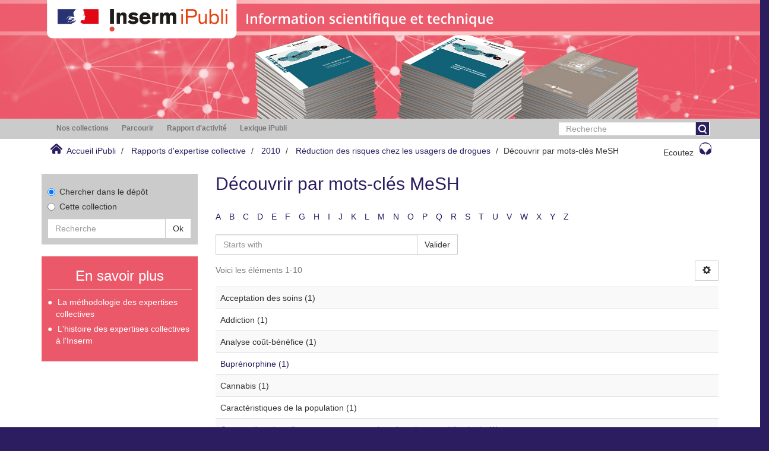

--- FILE ---
content_type: text/html;charset=utf-8
request_url: https://ipubli.inserm.fr/handle/10608/86/search-filter?filtertype_0=mesh&filtertype_1=mesh&filtertype_2=mesh&filter_relational_operator_1=equals&filtertype_3=mesh&filter_relational_operator_0=equals&filtertype_4=mesh&filter_2=Centres+de+soins%2C+d%27accompagnement+et+de+pr%C3%A9vention+en+addictologie&filter_relational_operator_3=equals&filtertype_5=mesh&filter_1=Cannabis&filter_relational_operator_2=equals&filtertype_6=mesh&filter_0=Consommation+d%27alcool&filter_relational_operator_5=equals&filtertype_7=mesh&filter_relational_operator_4=equals&filtertype_8=sponsorship&filter_6=Caract%C3%A9ristiques+de+la+population&filter_relational_operator_7=equals&filter_5=Acceptation+des+soins&filter_relational_operator_6=equals&filter_4=Comorbidit%C3%A9&filter_3=Addiction&filter_relational_operator_8=equals&filter_8=Minist%C3%A8re+de+la+Sant%C3%A9+et+des+Sports&filter_7=Analyse+co%C3%BBt-b%C3%A9n%C3%A9fice&field=mesh
body_size: 89833
content:
<!DOCTYPE html>
            <!--[if lt IE 7]> <html class="no-js lt-ie9 lt-ie8 lt-ie7" lang="en"> <![endif]-->
            <!--[if IE 7]>    <html class="no-js lt-ie9 lt-ie8" lang="en"> <![endif]-->
            <!--[if IE 8]>    <html class="no-js lt-ie9" lang="en"> <![endif]-->
            <!--[if gt IE 8]><!--> <html class="no-js" lang="en"> <!--<![endif]-->
            <head><META http-equiv="Content-Type" content="text/html; charset=UTF-8">
<meta content="text/html; charset=UTF-8" http-equiv="Content-Type">
<meta content="IE=edge,chrome=1" http-equiv="X-UA-Compatible">
<meta content="width=device-width,initial-scale=1" name="viewport">
<link rel="shortcut icon" href="/themes/Inserm_ExpColl/images/favicon.ico">
<link rel="apple-touch-icon" href="/themes/Inserm_ExpColl/images/apple-touch-icon.png">
<meta name="Generator" content="DSpace 5.5">
<link href="/themes/Inserm_ExpColl/styles/main.css" rel="stylesheet">
<link type="application/opensearchdescription+xml" rel="search" href="http://ipubli.inserm.fr:80/open-search/description.xml" title="DSpace">
<script>
                //Clear default text of emty text areas on focus
                function tFocus(element)
                {
                if (element.value == ' '){element.value='';}
                }
                //Clear default text of emty text areas on submit
                function tSubmit(form)
                {
                var defaultedElements = document.getElementsByTagName("textarea");
                for (var i=0; i != defaultedElements.length; i++){
                if (defaultedElements[i].value == ' '){
                defaultedElements[i].value='';}}
                }
                //Disable pressing 'enter' key to submit a form (otherwise pressing 'enter' causes a submission to start over)
                function disableEnterKey(e)
                {
                var key;

                if(window.event)
                key = window.event.keyCode; //Internet Explorer
                else
                key = e.which; //Firefox and Netscape

                if(key == 13) //if "Enter" pressed, then disable!
                return false;
                else
                return true;
                }
            </script><!--[if lt IE 9]>
                <script src="/themes/Inserm_ExpColl/vendor/html5shiv/dist/html5shiv.js"> </script>
                <script src="/themes/Inserm_ExpColl/vendor/respond/dest/respond.min.js"> </script>
                <![endif]--><script src="/themes/Inserm_ExpColl/vendor/modernizr/modernizr.min.js"> </script>
<title>D&eacute;couvrir par mots-cl&eacute;s MeSH</title>
<script type="text/javascript">var switchTo5x=true;</script><script src="//w.sharethis.com/button/buttons.js" type="text/javascript"> </script><script src="//s.sharethis.com/loader.js" type="text/javascript"> </script><script src="//f1-eu.readspeaker.com/script/5428/ReadSpeaker.js?pids=embhl" type="text/javascript"> </script><script src="/static/js/inserm-analytics.js"> </script>
</head><body>
<div class="top-container">
<header>
<div role="navigation" class="navbar navbar-default navbar-static-top">
<div class="hidden-xs hidden-sm banner">
<img src="/themes/Inserm_ExpColl//images/ExpertiseColl.png"><img style="position: absolute;               top:0px;               z-index: 2;               height: 35%;" src="/themes/Inserm_ExpColl//images/RoseDesktop.svg"></div>
<div class="visible-xs visible-sm hidden-md hidden-lg banner">
<img src="/themes/Inserm_ExpColl//images/header-mob-EC.jpg"><img style="position: absolute;               left: 0px;               top:0px;               z-index: 2; " src="/themes/Inserm_ExpColl//images/RoseMobIST.svg"></div>
</div>
</header>
<div class="hidden" id="no-js-warning-wrapper">
<div id="no-js-warning">
<div class="notice failure">JavaScript is disabled for your browser. Some features of this site may not work without it.</div>
</div>
</div>
<div class="row">
<div role="navigation" class="col-xs-12 col-sm-12 ds-navigation">
<div class="container">
<div class="hidden-sm hidden-xs">
<div class="word-break hidden-print" id="ds-options">
<div class="col-xs-12 col-sm-6 col-md-9">
<ul class="nav nav-pills">
<li role="presentation" class="dropdown ">
<a aria-expanded="false" aria-haspopup="true" role="button" href="#" data-toggle="dropdown" class="dropdown-toggle">
<h2 class="ds-option-set-head  h6">Nos collections</h2>
</a>
<ul class="dropdown-menu">
<li id="aspect_viewArtifacts_Navigation_list_communityBrowse" class="list-group">
<a href="/handle/10608/1" class="list-group-item ds-option">Rapports d'expertise collective</a><a href="/handle/10608/10030" class="list-group-item ds-option">Les Cahiers du Comit&eacute; pour l'histoire de l'Inserm</a><a href="/handle/10608/10901" class="list-group-item ds-option">Archives et patrimoine num&eacute;rique</a><a href="/handle/10608/224" class="list-group-item ds-option">Revue m&eacute;decine/sciences</a><a href="/handle/10608/6819" class="list-group-item ds-option">Inserm magazine</a><a href="/handle/10608/9999" class="list-group-item ds-option">Les Dossiers Sciences et soci&eacute;t&eacute;</a>
</li>
</ul>
</li>
<li role="presentation" class="dropdown browse">
<a aria-expanded="false" aria-haspopup="true" role="button" href="#" data-toggle="dropdown" class="dropdown-toggle">
<h2 class="ds-option-set-head  h6">Parcourir</h2>
</a>
<ul class="dropdown-menu">
<li id="aspect_viewArtifacts_Navigation_list_browse" class="list-group">
<a class="list-group-item active"><span class="h5 list-group-item-heading  h5">Tout iPubli</span></a><a href="/community-list" class="list-group-item ds-option">Communaut&eacute;s &amp; Collections</a><a href="/browse?type=dateissued" class="list-group-item ds-option">Par date de publication</a><a href="/browse?type=author" class="list-group-item ds-option">Auteurs</a><a href="/browse?type=title" class="list-group-item ds-option">Titres</a><a href="/browse?type=subject" class="list-group-item ds-option">Sujets</a><a class="list-group-item active"><span class="h5 list-group-item-heading  h5">Cette collection</span></a><a href="/handle/10608/86/browse?type=dateissued" class="list-group-item ds-option">Par date de publication</a><a href="/handle/10608/86/browse?type=author" class="list-group-item ds-option">Auteurs</a><a href="/handle/10608/86/browse?type=title" class="list-group-item ds-option">Titres</a><a href="/handle/10608/86/browse?type=subject" class="list-group-item ds-option">Sujets</a>
</li>
</ul>
</li>
<li role="presentation" class="dropdown account">
<a aria-expanded="false" aria-haspopup="true" role="button" href="#" data-toggle="dropdown" class="dropdown-toggle">
<h2 class="ds-option-set-head  h6">Mon compte</h2>
</a>
<ul class="dropdown-menu">
<li id="aspect_viewArtifacts_Navigation_list_account" class="list-group">
<a href="/login" class="list-group-item ds-option">Ouvrir une session</a>
</li>
</ul>
</li>
<li role="presentation" class="dropdown context">
<a aria-expanded="false" aria-haspopup="true" role="button" href="#" data-toggle="dropdown" class="dropdown-toggle"></a>
<ul class="dropdown-menu">
<li id="aspect_viewArtifacts_Navigation_list_context" class="list-group"></li>
</ul>
</li>
<li role="presentation" class="dropdown administrative">
<a aria-expanded="false" aria-haspopup="true" role="button" href="#" data-toggle="dropdown" class="dropdown-toggle"></a>
<ul class="dropdown-menu">
<li id="aspect_viewArtifacts_Navigation_list_administrative" class="list-group"></li>
</ul>
</li>
<li role="presentation" class="dropdown reportingSuite">
<a aria-expanded="false" aria-haspopup="true" role="button" href="#" data-toggle="dropdown" class="dropdown-toggle">
<h2 class="ds-option-set-head  h6">Rapport d'activit&eacute;</h2>
</a>
<ul class="dropdown-menu">
<li id="aspect_statistics_Navigation_list_reportingSuite" class="list-group atmire-module">
<a href="/handle/10608/86/most-popular/item" class="list-group-item ds-option">Publications les plus consult&eacute;es</a><a href="/handle/10608/86/most-popular/country" class="list-group-item ds-option">Statistiques par pays</a><a href="/handle/10608/86/most-popular/author" class="list-group-item ds-option">Auteurs les plus consult&eacute;s</a>
</li>
</ul>
</li>
<li class="dropdown" role="presentation">
<a aria-expanded="false" aria-haspopup="true" role="button" class="dropdown-toggle" href="/viewlexicon">
<h2 class="ds-option-set-head  h6">Lexique iPubli</h2>
</a>
</li>
</ul>
</div>
<div class="col-md-3">
<div class="ds-option-set" id="ds-search-option">
<form method="post" class="" id="ds-search-form" action="/discover">
<fieldset>
<div class="input-group">
<input placeholder="Recherche" type="text" class="ds-text-field form-control" name="query"><span class="input-group-btn"><button title="Valider" class="ds-button-field btn btn-primary" onclick="
                                                        var radio = document.getElementById(&quot;ds-search-form-scope-container&quot;);
                                                        if (radio != undefined &amp;&amp; radio.checked)
                                                        {
                                                        var form = document.getElementById(&quot;ds-search-form&quot;);
                                                        form.action=
                                                    &quot;/handle/&quot; + radio.value + &quot;/discover&quot; ; 
                                                        }
                                                    "></button></span>
</div>
</fieldset>
</form>
</div>
</div>
</div>
</div>
<div class="pull-left visible-sm visible-xs">
<button type="button" class="navbar-toggle" data-toggle="offcanvas"><span class="sr-only">Toggle navigation</span><span class="icon-bar"></span><span class="icon-bar"></span><span class="icon-bar"></span></button>
</div>
</div>
</div>
</div>
<div class="trail-wrapper hidden-print">
<div class="container">
<div class="row">
<div class="col-xs-12">
<div class="breadcrumb dropdown visible-xs">
<a data-toggle="dropdown" class="dropdown-toggle" role="button" href="#" id="trail-dropdown-toggle"><i aria-hidden="true" class="glyphicon glyphicon-home"></i>&nbsp;
                                            Accueil iPubli&nbsp;<b class="caret"></b></a>
<ul aria-labelledby="trail-dropdown-toggle" role="menu" class="dropdown-menu">
<li role="presentation">
<a role="menuitem" href="/"><i aria-hidden="true" class="glyphicon glyphicon-home"></i>&nbsp;
                        Accueil iPubli</a>
</li>
<li role="presentation">
<a role="menuitem" href="/handle/10608/1">Rapports d'expertise collective</a>
</li>
<li role="presentation">
<a role="menuitem" href="/handle/10608/85">2010</a>
</li>
<li role="presentation">
<a role="menuitem" href="/handle/10608/86">R&eacute;duction des risques chez les usagers de drogues</a>
</li>
<li role="presentation" class="disabled">
<a href="#" role="menuitem">D&eacute;couvrir par mots-cl&eacute;s MeSH</a>
</li>
</ul>
</div>
<ul class="breadcrumb pull-left hidden-xs">
<li>
<i class="home-icon"></i>&nbsp;
            <a href="/">Accueil iPubli</a>
</li>
<li>
<a href="/handle/10608/1">Rapports d'expertise collective</a>
</li>
<li>
<a href="/handle/10608/85">2010</a>
</li>
<li>
<a href="/handle/10608/86">R&eacute;duction des risques chez les usagers de drogues</a>
</li>
<li class="active">D&eacute;couvrir par mots-cl&eacute;s MeSH</li>
</ul>
<div class="pull-right">
<div class="rs_skip" id="readspeaker_button1">
<a class="btn btn-default headphone-button" accesskey="L" rel="nofollow" href="//app-eu.readspeaker.com/cgi-bin/rsent?customerid=5428&lang=fr_fr&readid=main-container&url=" onclick="readpage(this.href, 'xp1'); return false;">Ecoutez<span class="headphone-icon"></span></a>
</div>
<div class="rs_skip rs_preserve" id="xp1"></div>
</div>
</div>
</div>
</div>
</div>
<div class="container" id="main-container">
<div class="row row-offcanvas row-offcanvas-right">
<div class="horizontal-slider clearfix">
<div class="hidden-xs col-sm-3 col-md-3 left-side-bar">
<div></div>
<div class="ds-search-sidebar sidebar-block">
<form method="post" class="" id="ds-search-form" action="/discover">
<fieldset>
<div class="radio">
<label><input checked value="" name="scope" type="radio" id="ds-search-form-scope-all">Chercher dans le d&eacute;p&ocirc;t</label>
</div>
<div class="radio">
<label><input name="scope" type="radio" id="ds-search-form-scope-container" value="10608/86">Cette collection</label>
</div>
<div class="input-group">
<input placeholder="Recherche" type="text" class="ds-text-field form-control" name="query"><span class="input-group-btn"><button title="Valider" class="ds-button-field btn btn-default"><span>Ok</span></button></span>
</div>
</fieldset>
</form>
</div>
<div class="methodoBlock sidebar-block">
<h3 class="ds-sublist-head">En savoir plus</h3>
<ul>
<li>
<a onclick="window.open(this.href,'_blank');return false;" href="/pages/methode">La m&eacute;thodologie des expertises
                        collectives
                    </a>
</li>
<li>
<a onclick="window.open(this.href,'_blank');return false;" href="/pages/histoire_JE">L'histoire des expertises collectives &agrave;
                        l'Inserm
                    </a>
</li>
</ul>
</div>
</div>
<div class="col-xs-12 col-sm-9 col-md-9 main-content">
<div>
<h2 class="ds-div-head page-header first-page-header">D&eacute;couvrir par mots-cl&eacute;s MeSH</h2>
<div id="aspect_discovery_SearchFacetFilter_div_browse-by-mesh" class="ds-static-div primary">
<div class="ds-static-div browse-navigation-wrapper hidden-print">
<form id="aspect_discovery_SearchFacetFilter_div_filter-navigation" class="ds-interactive-div secondary navigation" action="/handle/10608/86/search-filter" method="post" onsubmit="javascript:tSubmit(this);">
<div class="ds-static-div row">
<div class="ds-static-div col-xs-4 col-sm-12">
<select class="ds-select-field form-control alphabet-select visible-xs alphabet-select visible-xs" name=""><option value="search-filter?field=mesh&amp;filtertype_0=mesh&amp;filtertype_1=mesh&amp;filtertype_2=mesh&amp;filter_relational_operator_1=equals&amp;filtertype_3=mesh&amp;filter_relational_operator_0=equals&amp;filtertype_4=mesh&amp;filter_2=Centres+de+soins%2C+d%27accompagnement+et+de+pr%C3%A9vention+en+addictologie&amp;filter_relational_operator_3=equals&amp;filtertype_5=mesh&amp;filter_1=Cannabis&amp;filter_relational_operator_2=equals&amp;filtertype_6=mesh&amp;filter_0=Consommation+d%27alcool&amp;filter_relational_operator_5=equals&amp;filtertype_7=mesh&amp;filter_relational_operator_4=equals&amp;filtertype_8=sponsorship&amp;filter_6=Caract%C3%A9ristiques+de+la+population&amp;filter_relational_operator_7=equals&amp;filter_5=Acceptation+des+soins&amp;filter_relational_operator_6=equals&amp;filter_4=Comorbidit%C3%A9&amp;filter_3=Addiction&amp;filter_relational_operator_8=equals&amp;filter_8=Minist%C3%A8re+de+la+Sant%C3%A9+et+des+Sports&amp;filter_7=Analyse+co%C3%BBt-b%C3%A9n%C3%A9fice&amp;starts_with=a">A</option><option value="search-filter?field=mesh&amp;filtertype_0=mesh&amp;filtertype_1=mesh&amp;filtertype_2=mesh&amp;filter_relational_operator_1=equals&amp;filtertype_3=mesh&amp;filter_relational_operator_0=equals&amp;filtertype_4=mesh&amp;filter_2=Centres+de+soins%2C+d%27accompagnement+et+de+pr%C3%A9vention+en+addictologie&amp;filter_relational_operator_3=equals&amp;filtertype_5=mesh&amp;filter_1=Cannabis&amp;filter_relational_operator_2=equals&amp;filtertype_6=mesh&amp;filter_0=Consommation+d%27alcool&amp;filter_relational_operator_5=equals&amp;filtertype_7=mesh&amp;filter_relational_operator_4=equals&amp;filtertype_8=sponsorship&amp;filter_6=Caract%C3%A9ristiques+de+la+population&amp;filter_relational_operator_7=equals&amp;filter_5=Acceptation+des+soins&amp;filter_relational_operator_6=equals&amp;filter_4=Comorbidit%C3%A9&amp;filter_3=Addiction&amp;filter_relational_operator_8=equals&amp;filter_8=Minist%C3%A8re+de+la+Sant%C3%A9+et+des+Sports&amp;filter_7=Analyse+co%C3%BBt-b%C3%A9n%C3%A9fice&amp;starts_with=b">B</option><option value="search-filter?field=mesh&amp;filtertype_0=mesh&amp;filtertype_1=mesh&amp;filtertype_2=mesh&amp;filter_relational_operator_1=equals&amp;filtertype_3=mesh&amp;filter_relational_operator_0=equals&amp;filtertype_4=mesh&amp;filter_2=Centres+de+soins%2C+d%27accompagnement+et+de+pr%C3%A9vention+en+addictologie&amp;filter_relational_operator_3=equals&amp;filtertype_5=mesh&amp;filter_1=Cannabis&amp;filter_relational_operator_2=equals&amp;filtertype_6=mesh&amp;filter_0=Consommation+d%27alcool&amp;filter_relational_operator_5=equals&amp;filtertype_7=mesh&amp;filter_relational_operator_4=equals&amp;filtertype_8=sponsorship&amp;filter_6=Caract%C3%A9ristiques+de+la+population&amp;filter_relational_operator_7=equals&amp;filter_5=Acceptation+des+soins&amp;filter_relational_operator_6=equals&amp;filter_4=Comorbidit%C3%A9&amp;filter_3=Addiction&amp;filter_relational_operator_8=equals&amp;filter_8=Minist%C3%A8re+de+la+Sant%C3%A9+et+des+Sports&amp;filter_7=Analyse+co%C3%BBt-b%C3%A9n%C3%A9fice&amp;starts_with=c">C</option><option value="search-filter?field=mesh&amp;filtertype_0=mesh&amp;filtertype_1=mesh&amp;filtertype_2=mesh&amp;filter_relational_operator_1=equals&amp;filtertype_3=mesh&amp;filter_relational_operator_0=equals&amp;filtertype_4=mesh&amp;filter_2=Centres+de+soins%2C+d%27accompagnement+et+de+pr%C3%A9vention+en+addictologie&amp;filter_relational_operator_3=equals&amp;filtertype_5=mesh&amp;filter_1=Cannabis&amp;filter_relational_operator_2=equals&amp;filtertype_6=mesh&amp;filter_0=Consommation+d%27alcool&amp;filter_relational_operator_5=equals&amp;filtertype_7=mesh&amp;filter_relational_operator_4=equals&amp;filtertype_8=sponsorship&amp;filter_6=Caract%C3%A9ristiques+de+la+population&amp;filter_relational_operator_7=equals&amp;filter_5=Acceptation+des+soins&amp;filter_relational_operator_6=equals&amp;filter_4=Comorbidit%C3%A9&amp;filter_3=Addiction&amp;filter_relational_operator_8=equals&amp;filter_8=Minist%C3%A8re+de+la+Sant%C3%A9+et+des+Sports&amp;filter_7=Analyse+co%C3%BBt-b%C3%A9n%C3%A9fice&amp;starts_with=d">D</option><option value="search-filter?field=mesh&amp;filtertype_0=mesh&amp;filtertype_1=mesh&amp;filtertype_2=mesh&amp;filter_relational_operator_1=equals&amp;filtertype_3=mesh&amp;filter_relational_operator_0=equals&amp;filtertype_4=mesh&amp;filter_2=Centres+de+soins%2C+d%27accompagnement+et+de+pr%C3%A9vention+en+addictologie&amp;filter_relational_operator_3=equals&amp;filtertype_5=mesh&amp;filter_1=Cannabis&amp;filter_relational_operator_2=equals&amp;filtertype_6=mesh&amp;filter_0=Consommation+d%27alcool&amp;filter_relational_operator_5=equals&amp;filtertype_7=mesh&amp;filter_relational_operator_4=equals&amp;filtertype_8=sponsorship&amp;filter_6=Caract%C3%A9ristiques+de+la+population&amp;filter_relational_operator_7=equals&amp;filter_5=Acceptation+des+soins&amp;filter_relational_operator_6=equals&amp;filter_4=Comorbidit%C3%A9&amp;filter_3=Addiction&amp;filter_relational_operator_8=equals&amp;filter_8=Minist%C3%A8re+de+la+Sant%C3%A9+et+des+Sports&amp;filter_7=Analyse+co%C3%BBt-b%C3%A9n%C3%A9fice&amp;starts_with=e">E</option><option value="search-filter?field=mesh&amp;filtertype_0=mesh&amp;filtertype_1=mesh&amp;filtertype_2=mesh&amp;filter_relational_operator_1=equals&amp;filtertype_3=mesh&amp;filter_relational_operator_0=equals&amp;filtertype_4=mesh&amp;filter_2=Centres+de+soins%2C+d%27accompagnement+et+de+pr%C3%A9vention+en+addictologie&amp;filter_relational_operator_3=equals&amp;filtertype_5=mesh&amp;filter_1=Cannabis&amp;filter_relational_operator_2=equals&amp;filtertype_6=mesh&amp;filter_0=Consommation+d%27alcool&amp;filter_relational_operator_5=equals&amp;filtertype_7=mesh&amp;filter_relational_operator_4=equals&amp;filtertype_8=sponsorship&amp;filter_6=Caract%C3%A9ristiques+de+la+population&amp;filter_relational_operator_7=equals&amp;filter_5=Acceptation+des+soins&amp;filter_relational_operator_6=equals&amp;filter_4=Comorbidit%C3%A9&amp;filter_3=Addiction&amp;filter_relational_operator_8=equals&amp;filter_8=Minist%C3%A8re+de+la+Sant%C3%A9+et+des+Sports&amp;filter_7=Analyse+co%C3%BBt-b%C3%A9n%C3%A9fice&amp;starts_with=f">F</option><option value="search-filter?field=mesh&amp;filtertype_0=mesh&amp;filtertype_1=mesh&amp;filtertype_2=mesh&amp;filter_relational_operator_1=equals&amp;filtertype_3=mesh&amp;filter_relational_operator_0=equals&amp;filtertype_4=mesh&amp;filter_2=Centres+de+soins%2C+d%27accompagnement+et+de+pr%C3%A9vention+en+addictologie&amp;filter_relational_operator_3=equals&amp;filtertype_5=mesh&amp;filter_1=Cannabis&amp;filter_relational_operator_2=equals&amp;filtertype_6=mesh&amp;filter_0=Consommation+d%27alcool&amp;filter_relational_operator_5=equals&amp;filtertype_7=mesh&amp;filter_relational_operator_4=equals&amp;filtertype_8=sponsorship&amp;filter_6=Caract%C3%A9ristiques+de+la+population&amp;filter_relational_operator_7=equals&amp;filter_5=Acceptation+des+soins&amp;filter_relational_operator_6=equals&amp;filter_4=Comorbidit%C3%A9&amp;filter_3=Addiction&amp;filter_relational_operator_8=equals&amp;filter_8=Minist%C3%A8re+de+la+Sant%C3%A9+et+des+Sports&amp;filter_7=Analyse+co%C3%BBt-b%C3%A9n%C3%A9fice&amp;starts_with=g">G</option><option value="search-filter?field=mesh&amp;filtertype_0=mesh&amp;filtertype_1=mesh&amp;filtertype_2=mesh&amp;filter_relational_operator_1=equals&amp;filtertype_3=mesh&amp;filter_relational_operator_0=equals&amp;filtertype_4=mesh&amp;filter_2=Centres+de+soins%2C+d%27accompagnement+et+de+pr%C3%A9vention+en+addictologie&amp;filter_relational_operator_3=equals&amp;filtertype_5=mesh&amp;filter_1=Cannabis&amp;filter_relational_operator_2=equals&amp;filtertype_6=mesh&amp;filter_0=Consommation+d%27alcool&amp;filter_relational_operator_5=equals&amp;filtertype_7=mesh&amp;filter_relational_operator_4=equals&amp;filtertype_8=sponsorship&amp;filter_6=Caract%C3%A9ristiques+de+la+population&amp;filter_relational_operator_7=equals&amp;filter_5=Acceptation+des+soins&amp;filter_relational_operator_6=equals&amp;filter_4=Comorbidit%C3%A9&amp;filter_3=Addiction&amp;filter_relational_operator_8=equals&amp;filter_8=Minist%C3%A8re+de+la+Sant%C3%A9+et+des+Sports&amp;filter_7=Analyse+co%C3%BBt-b%C3%A9n%C3%A9fice&amp;starts_with=h">H</option><option value="search-filter?field=mesh&amp;filtertype_0=mesh&amp;filtertype_1=mesh&amp;filtertype_2=mesh&amp;filter_relational_operator_1=equals&amp;filtertype_3=mesh&amp;filter_relational_operator_0=equals&amp;filtertype_4=mesh&amp;filter_2=Centres+de+soins%2C+d%27accompagnement+et+de+pr%C3%A9vention+en+addictologie&amp;filter_relational_operator_3=equals&amp;filtertype_5=mesh&amp;filter_1=Cannabis&amp;filter_relational_operator_2=equals&amp;filtertype_6=mesh&amp;filter_0=Consommation+d%27alcool&amp;filter_relational_operator_5=equals&amp;filtertype_7=mesh&amp;filter_relational_operator_4=equals&amp;filtertype_8=sponsorship&amp;filter_6=Caract%C3%A9ristiques+de+la+population&amp;filter_relational_operator_7=equals&amp;filter_5=Acceptation+des+soins&amp;filter_relational_operator_6=equals&amp;filter_4=Comorbidit%C3%A9&amp;filter_3=Addiction&amp;filter_relational_operator_8=equals&amp;filter_8=Minist%C3%A8re+de+la+Sant%C3%A9+et+des+Sports&amp;filter_7=Analyse+co%C3%BBt-b%C3%A9n%C3%A9fice&amp;starts_with=i">I</option><option value="search-filter?field=mesh&amp;filtertype_0=mesh&amp;filtertype_1=mesh&amp;filtertype_2=mesh&amp;filter_relational_operator_1=equals&amp;filtertype_3=mesh&amp;filter_relational_operator_0=equals&amp;filtertype_4=mesh&amp;filter_2=Centres+de+soins%2C+d%27accompagnement+et+de+pr%C3%A9vention+en+addictologie&amp;filter_relational_operator_3=equals&amp;filtertype_5=mesh&amp;filter_1=Cannabis&amp;filter_relational_operator_2=equals&amp;filtertype_6=mesh&amp;filter_0=Consommation+d%27alcool&amp;filter_relational_operator_5=equals&amp;filtertype_7=mesh&amp;filter_relational_operator_4=equals&amp;filtertype_8=sponsorship&amp;filter_6=Caract%C3%A9ristiques+de+la+population&amp;filter_relational_operator_7=equals&amp;filter_5=Acceptation+des+soins&amp;filter_relational_operator_6=equals&amp;filter_4=Comorbidit%C3%A9&amp;filter_3=Addiction&amp;filter_relational_operator_8=equals&amp;filter_8=Minist%C3%A8re+de+la+Sant%C3%A9+et+des+Sports&amp;filter_7=Analyse+co%C3%BBt-b%C3%A9n%C3%A9fice&amp;starts_with=j">J</option><option value="search-filter?field=mesh&amp;filtertype_0=mesh&amp;filtertype_1=mesh&amp;filtertype_2=mesh&amp;filter_relational_operator_1=equals&amp;filtertype_3=mesh&amp;filter_relational_operator_0=equals&amp;filtertype_4=mesh&amp;filter_2=Centres+de+soins%2C+d%27accompagnement+et+de+pr%C3%A9vention+en+addictologie&amp;filter_relational_operator_3=equals&amp;filtertype_5=mesh&amp;filter_1=Cannabis&amp;filter_relational_operator_2=equals&amp;filtertype_6=mesh&amp;filter_0=Consommation+d%27alcool&amp;filter_relational_operator_5=equals&amp;filtertype_7=mesh&amp;filter_relational_operator_4=equals&amp;filtertype_8=sponsorship&amp;filter_6=Caract%C3%A9ristiques+de+la+population&amp;filter_relational_operator_7=equals&amp;filter_5=Acceptation+des+soins&amp;filter_relational_operator_6=equals&amp;filter_4=Comorbidit%C3%A9&amp;filter_3=Addiction&amp;filter_relational_operator_8=equals&amp;filter_8=Minist%C3%A8re+de+la+Sant%C3%A9+et+des+Sports&amp;filter_7=Analyse+co%C3%BBt-b%C3%A9n%C3%A9fice&amp;starts_with=k">K</option><option value="search-filter?field=mesh&amp;filtertype_0=mesh&amp;filtertype_1=mesh&amp;filtertype_2=mesh&amp;filter_relational_operator_1=equals&amp;filtertype_3=mesh&amp;filter_relational_operator_0=equals&amp;filtertype_4=mesh&amp;filter_2=Centres+de+soins%2C+d%27accompagnement+et+de+pr%C3%A9vention+en+addictologie&amp;filter_relational_operator_3=equals&amp;filtertype_5=mesh&amp;filter_1=Cannabis&amp;filter_relational_operator_2=equals&amp;filtertype_6=mesh&amp;filter_0=Consommation+d%27alcool&amp;filter_relational_operator_5=equals&amp;filtertype_7=mesh&amp;filter_relational_operator_4=equals&amp;filtertype_8=sponsorship&amp;filter_6=Caract%C3%A9ristiques+de+la+population&amp;filter_relational_operator_7=equals&amp;filter_5=Acceptation+des+soins&amp;filter_relational_operator_6=equals&amp;filter_4=Comorbidit%C3%A9&amp;filter_3=Addiction&amp;filter_relational_operator_8=equals&amp;filter_8=Minist%C3%A8re+de+la+Sant%C3%A9+et+des+Sports&amp;filter_7=Analyse+co%C3%BBt-b%C3%A9n%C3%A9fice&amp;starts_with=l">L</option><option value="search-filter?field=mesh&amp;filtertype_0=mesh&amp;filtertype_1=mesh&amp;filtertype_2=mesh&amp;filter_relational_operator_1=equals&amp;filtertype_3=mesh&amp;filter_relational_operator_0=equals&amp;filtertype_4=mesh&amp;filter_2=Centres+de+soins%2C+d%27accompagnement+et+de+pr%C3%A9vention+en+addictologie&amp;filter_relational_operator_3=equals&amp;filtertype_5=mesh&amp;filter_1=Cannabis&amp;filter_relational_operator_2=equals&amp;filtertype_6=mesh&amp;filter_0=Consommation+d%27alcool&amp;filter_relational_operator_5=equals&amp;filtertype_7=mesh&amp;filter_relational_operator_4=equals&amp;filtertype_8=sponsorship&amp;filter_6=Caract%C3%A9ristiques+de+la+population&amp;filter_relational_operator_7=equals&amp;filter_5=Acceptation+des+soins&amp;filter_relational_operator_6=equals&amp;filter_4=Comorbidit%C3%A9&amp;filter_3=Addiction&amp;filter_relational_operator_8=equals&amp;filter_8=Minist%C3%A8re+de+la+Sant%C3%A9+et+des+Sports&amp;filter_7=Analyse+co%C3%BBt-b%C3%A9n%C3%A9fice&amp;starts_with=m">M</option><option value="search-filter?field=mesh&amp;filtertype_0=mesh&amp;filtertype_1=mesh&amp;filtertype_2=mesh&amp;filter_relational_operator_1=equals&amp;filtertype_3=mesh&amp;filter_relational_operator_0=equals&amp;filtertype_4=mesh&amp;filter_2=Centres+de+soins%2C+d%27accompagnement+et+de+pr%C3%A9vention+en+addictologie&amp;filter_relational_operator_3=equals&amp;filtertype_5=mesh&amp;filter_1=Cannabis&amp;filter_relational_operator_2=equals&amp;filtertype_6=mesh&amp;filter_0=Consommation+d%27alcool&amp;filter_relational_operator_5=equals&amp;filtertype_7=mesh&amp;filter_relational_operator_4=equals&amp;filtertype_8=sponsorship&amp;filter_6=Caract%C3%A9ristiques+de+la+population&amp;filter_relational_operator_7=equals&amp;filter_5=Acceptation+des+soins&amp;filter_relational_operator_6=equals&amp;filter_4=Comorbidit%C3%A9&amp;filter_3=Addiction&amp;filter_relational_operator_8=equals&amp;filter_8=Minist%C3%A8re+de+la+Sant%C3%A9+et+des+Sports&amp;filter_7=Analyse+co%C3%BBt-b%C3%A9n%C3%A9fice&amp;starts_with=n">N</option><option value="search-filter?field=mesh&amp;filtertype_0=mesh&amp;filtertype_1=mesh&amp;filtertype_2=mesh&amp;filter_relational_operator_1=equals&amp;filtertype_3=mesh&amp;filter_relational_operator_0=equals&amp;filtertype_4=mesh&amp;filter_2=Centres+de+soins%2C+d%27accompagnement+et+de+pr%C3%A9vention+en+addictologie&amp;filter_relational_operator_3=equals&amp;filtertype_5=mesh&amp;filter_1=Cannabis&amp;filter_relational_operator_2=equals&amp;filtertype_6=mesh&amp;filter_0=Consommation+d%27alcool&amp;filter_relational_operator_5=equals&amp;filtertype_7=mesh&amp;filter_relational_operator_4=equals&amp;filtertype_8=sponsorship&amp;filter_6=Caract%C3%A9ristiques+de+la+population&amp;filter_relational_operator_7=equals&amp;filter_5=Acceptation+des+soins&amp;filter_relational_operator_6=equals&amp;filter_4=Comorbidit%C3%A9&amp;filter_3=Addiction&amp;filter_relational_operator_8=equals&amp;filter_8=Minist%C3%A8re+de+la+Sant%C3%A9+et+des+Sports&amp;filter_7=Analyse+co%C3%BBt-b%C3%A9n%C3%A9fice&amp;starts_with=o">O</option><option value="search-filter?field=mesh&amp;filtertype_0=mesh&amp;filtertype_1=mesh&amp;filtertype_2=mesh&amp;filter_relational_operator_1=equals&amp;filtertype_3=mesh&amp;filter_relational_operator_0=equals&amp;filtertype_4=mesh&amp;filter_2=Centres+de+soins%2C+d%27accompagnement+et+de+pr%C3%A9vention+en+addictologie&amp;filter_relational_operator_3=equals&amp;filtertype_5=mesh&amp;filter_1=Cannabis&amp;filter_relational_operator_2=equals&amp;filtertype_6=mesh&amp;filter_0=Consommation+d%27alcool&amp;filter_relational_operator_5=equals&amp;filtertype_7=mesh&amp;filter_relational_operator_4=equals&amp;filtertype_8=sponsorship&amp;filter_6=Caract%C3%A9ristiques+de+la+population&amp;filter_relational_operator_7=equals&amp;filter_5=Acceptation+des+soins&amp;filter_relational_operator_6=equals&amp;filter_4=Comorbidit%C3%A9&amp;filter_3=Addiction&amp;filter_relational_operator_8=equals&amp;filter_8=Minist%C3%A8re+de+la+Sant%C3%A9+et+des+Sports&amp;filter_7=Analyse+co%C3%BBt-b%C3%A9n%C3%A9fice&amp;starts_with=p">P</option><option value="search-filter?field=mesh&amp;filtertype_0=mesh&amp;filtertype_1=mesh&amp;filtertype_2=mesh&amp;filter_relational_operator_1=equals&amp;filtertype_3=mesh&amp;filter_relational_operator_0=equals&amp;filtertype_4=mesh&amp;filter_2=Centres+de+soins%2C+d%27accompagnement+et+de+pr%C3%A9vention+en+addictologie&amp;filter_relational_operator_3=equals&amp;filtertype_5=mesh&amp;filter_1=Cannabis&amp;filter_relational_operator_2=equals&amp;filtertype_6=mesh&amp;filter_0=Consommation+d%27alcool&amp;filter_relational_operator_5=equals&amp;filtertype_7=mesh&amp;filter_relational_operator_4=equals&amp;filtertype_8=sponsorship&amp;filter_6=Caract%C3%A9ristiques+de+la+population&amp;filter_relational_operator_7=equals&amp;filter_5=Acceptation+des+soins&amp;filter_relational_operator_6=equals&amp;filter_4=Comorbidit%C3%A9&amp;filter_3=Addiction&amp;filter_relational_operator_8=equals&amp;filter_8=Minist%C3%A8re+de+la+Sant%C3%A9+et+des+Sports&amp;filter_7=Analyse+co%C3%BBt-b%C3%A9n%C3%A9fice&amp;starts_with=q">Q</option><option value="search-filter?field=mesh&amp;filtertype_0=mesh&amp;filtertype_1=mesh&amp;filtertype_2=mesh&amp;filter_relational_operator_1=equals&amp;filtertype_3=mesh&amp;filter_relational_operator_0=equals&amp;filtertype_4=mesh&amp;filter_2=Centres+de+soins%2C+d%27accompagnement+et+de+pr%C3%A9vention+en+addictologie&amp;filter_relational_operator_3=equals&amp;filtertype_5=mesh&amp;filter_1=Cannabis&amp;filter_relational_operator_2=equals&amp;filtertype_6=mesh&amp;filter_0=Consommation+d%27alcool&amp;filter_relational_operator_5=equals&amp;filtertype_7=mesh&amp;filter_relational_operator_4=equals&amp;filtertype_8=sponsorship&amp;filter_6=Caract%C3%A9ristiques+de+la+population&amp;filter_relational_operator_7=equals&amp;filter_5=Acceptation+des+soins&amp;filter_relational_operator_6=equals&amp;filter_4=Comorbidit%C3%A9&amp;filter_3=Addiction&amp;filter_relational_operator_8=equals&amp;filter_8=Minist%C3%A8re+de+la+Sant%C3%A9+et+des+Sports&amp;filter_7=Analyse+co%C3%BBt-b%C3%A9n%C3%A9fice&amp;starts_with=r">R</option><option value="search-filter?field=mesh&amp;filtertype_0=mesh&amp;filtertype_1=mesh&amp;filtertype_2=mesh&amp;filter_relational_operator_1=equals&amp;filtertype_3=mesh&amp;filter_relational_operator_0=equals&amp;filtertype_4=mesh&amp;filter_2=Centres+de+soins%2C+d%27accompagnement+et+de+pr%C3%A9vention+en+addictologie&amp;filter_relational_operator_3=equals&amp;filtertype_5=mesh&amp;filter_1=Cannabis&amp;filter_relational_operator_2=equals&amp;filtertype_6=mesh&amp;filter_0=Consommation+d%27alcool&amp;filter_relational_operator_5=equals&amp;filtertype_7=mesh&amp;filter_relational_operator_4=equals&amp;filtertype_8=sponsorship&amp;filter_6=Caract%C3%A9ristiques+de+la+population&amp;filter_relational_operator_7=equals&amp;filter_5=Acceptation+des+soins&amp;filter_relational_operator_6=equals&amp;filter_4=Comorbidit%C3%A9&amp;filter_3=Addiction&amp;filter_relational_operator_8=equals&amp;filter_8=Minist%C3%A8re+de+la+Sant%C3%A9+et+des+Sports&amp;filter_7=Analyse+co%C3%BBt-b%C3%A9n%C3%A9fice&amp;starts_with=s">S</option><option value="search-filter?field=mesh&amp;filtertype_0=mesh&amp;filtertype_1=mesh&amp;filtertype_2=mesh&amp;filter_relational_operator_1=equals&amp;filtertype_3=mesh&amp;filter_relational_operator_0=equals&amp;filtertype_4=mesh&amp;filter_2=Centres+de+soins%2C+d%27accompagnement+et+de+pr%C3%A9vention+en+addictologie&amp;filter_relational_operator_3=equals&amp;filtertype_5=mesh&amp;filter_1=Cannabis&amp;filter_relational_operator_2=equals&amp;filtertype_6=mesh&amp;filter_0=Consommation+d%27alcool&amp;filter_relational_operator_5=equals&amp;filtertype_7=mesh&amp;filter_relational_operator_4=equals&amp;filtertype_8=sponsorship&amp;filter_6=Caract%C3%A9ristiques+de+la+population&amp;filter_relational_operator_7=equals&amp;filter_5=Acceptation+des+soins&amp;filter_relational_operator_6=equals&amp;filter_4=Comorbidit%C3%A9&amp;filter_3=Addiction&amp;filter_relational_operator_8=equals&amp;filter_8=Minist%C3%A8re+de+la+Sant%C3%A9+et+des+Sports&amp;filter_7=Analyse+co%C3%BBt-b%C3%A9n%C3%A9fice&amp;starts_with=t">T</option><option value="search-filter?field=mesh&amp;filtertype_0=mesh&amp;filtertype_1=mesh&amp;filtertype_2=mesh&amp;filter_relational_operator_1=equals&amp;filtertype_3=mesh&amp;filter_relational_operator_0=equals&amp;filtertype_4=mesh&amp;filter_2=Centres+de+soins%2C+d%27accompagnement+et+de+pr%C3%A9vention+en+addictologie&amp;filter_relational_operator_3=equals&amp;filtertype_5=mesh&amp;filter_1=Cannabis&amp;filter_relational_operator_2=equals&amp;filtertype_6=mesh&amp;filter_0=Consommation+d%27alcool&amp;filter_relational_operator_5=equals&amp;filtertype_7=mesh&amp;filter_relational_operator_4=equals&amp;filtertype_8=sponsorship&amp;filter_6=Caract%C3%A9ristiques+de+la+population&amp;filter_relational_operator_7=equals&amp;filter_5=Acceptation+des+soins&amp;filter_relational_operator_6=equals&amp;filter_4=Comorbidit%C3%A9&amp;filter_3=Addiction&amp;filter_relational_operator_8=equals&amp;filter_8=Minist%C3%A8re+de+la+Sant%C3%A9+et+des+Sports&amp;filter_7=Analyse+co%C3%BBt-b%C3%A9n%C3%A9fice&amp;starts_with=u">U</option><option value="search-filter?field=mesh&amp;filtertype_0=mesh&amp;filtertype_1=mesh&amp;filtertype_2=mesh&amp;filter_relational_operator_1=equals&amp;filtertype_3=mesh&amp;filter_relational_operator_0=equals&amp;filtertype_4=mesh&amp;filter_2=Centres+de+soins%2C+d%27accompagnement+et+de+pr%C3%A9vention+en+addictologie&amp;filter_relational_operator_3=equals&amp;filtertype_5=mesh&amp;filter_1=Cannabis&amp;filter_relational_operator_2=equals&amp;filtertype_6=mesh&amp;filter_0=Consommation+d%27alcool&amp;filter_relational_operator_5=equals&amp;filtertype_7=mesh&amp;filter_relational_operator_4=equals&amp;filtertype_8=sponsorship&amp;filter_6=Caract%C3%A9ristiques+de+la+population&amp;filter_relational_operator_7=equals&amp;filter_5=Acceptation+des+soins&amp;filter_relational_operator_6=equals&amp;filter_4=Comorbidit%C3%A9&amp;filter_3=Addiction&amp;filter_relational_operator_8=equals&amp;filter_8=Minist%C3%A8re+de+la+Sant%C3%A9+et+des+Sports&amp;filter_7=Analyse+co%C3%BBt-b%C3%A9n%C3%A9fice&amp;starts_with=v">V</option><option value="search-filter?field=mesh&amp;filtertype_0=mesh&amp;filtertype_1=mesh&amp;filtertype_2=mesh&amp;filter_relational_operator_1=equals&amp;filtertype_3=mesh&amp;filter_relational_operator_0=equals&amp;filtertype_4=mesh&amp;filter_2=Centres+de+soins%2C+d%27accompagnement+et+de+pr%C3%A9vention+en+addictologie&amp;filter_relational_operator_3=equals&amp;filtertype_5=mesh&amp;filter_1=Cannabis&amp;filter_relational_operator_2=equals&amp;filtertype_6=mesh&amp;filter_0=Consommation+d%27alcool&amp;filter_relational_operator_5=equals&amp;filtertype_7=mesh&amp;filter_relational_operator_4=equals&amp;filtertype_8=sponsorship&amp;filter_6=Caract%C3%A9ristiques+de+la+population&amp;filter_relational_operator_7=equals&amp;filter_5=Acceptation+des+soins&amp;filter_relational_operator_6=equals&amp;filter_4=Comorbidit%C3%A9&amp;filter_3=Addiction&amp;filter_relational_operator_8=equals&amp;filter_8=Minist%C3%A8re+de+la+Sant%C3%A9+et+des+Sports&amp;filter_7=Analyse+co%C3%BBt-b%C3%A9n%C3%A9fice&amp;starts_with=w">W</option><option value="search-filter?field=mesh&amp;filtertype_0=mesh&amp;filtertype_1=mesh&amp;filtertype_2=mesh&amp;filter_relational_operator_1=equals&amp;filtertype_3=mesh&amp;filter_relational_operator_0=equals&amp;filtertype_4=mesh&amp;filter_2=Centres+de+soins%2C+d%27accompagnement+et+de+pr%C3%A9vention+en+addictologie&amp;filter_relational_operator_3=equals&amp;filtertype_5=mesh&amp;filter_1=Cannabis&amp;filter_relational_operator_2=equals&amp;filtertype_6=mesh&amp;filter_0=Consommation+d%27alcool&amp;filter_relational_operator_5=equals&amp;filtertype_7=mesh&amp;filter_relational_operator_4=equals&amp;filtertype_8=sponsorship&amp;filter_6=Caract%C3%A9ristiques+de+la+population&amp;filter_relational_operator_7=equals&amp;filter_5=Acceptation+des+soins&amp;filter_relational_operator_6=equals&amp;filter_4=Comorbidit%C3%A9&amp;filter_3=Addiction&amp;filter_relational_operator_8=equals&amp;filter_8=Minist%C3%A8re+de+la+Sant%C3%A9+et+des+Sports&amp;filter_7=Analyse+co%C3%BBt-b%C3%A9n%C3%A9fice&amp;starts_with=x">X</option><option value="search-filter?field=mesh&amp;filtertype_0=mesh&amp;filtertype_1=mesh&amp;filtertype_2=mesh&amp;filter_relational_operator_1=equals&amp;filtertype_3=mesh&amp;filter_relational_operator_0=equals&amp;filtertype_4=mesh&amp;filter_2=Centres+de+soins%2C+d%27accompagnement+et+de+pr%C3%A9vention+en+addictologie&amp;filter_relational_operator_3=equals&amp;filtertype_5=mesh&amp;filter_1=Cannabis&amp;filter_relational_operator_2=equals&amp;filtertype_6=mesh&amp;filter_0=Consommation+d%27alcool&amp;filter_relational_operator_5=equals&amp;filtertype_7=mesh&amp;filter_relational_operator_4=equals&amp;filtertype_8=sponsorship&amp;filter_6=Caract%C3%A9ristiques+de+la+population&amp;filter_relational_operator_7=equals&amp;filter_5=Acceptation+des+soins&amp;filter_relational_operator_6=equals&amp;filter_4=Comorbidit%C3%A9&amp;filter_3=Addiction&amp;filter_relational_operator_8=equals&amp;filter_8=Minist%C3%A8re+de+la+Sant%C3%A9+et+des+Sports&amp;filter_7=Analyse+co%C3%BBt-b%C3%A9n%C3%A9fice&amp;starts_with=y">Y</option><option value="search-filter?field=mesh&amp;filtertype_0=mesh&amp;filtertype_1=mesh&amp;filtertype_2=mesh&amp;filter_relational_operator_1=equals&amp;filtertype_3=mesh&amp;filter_relational_operator_0=equals&amp;filtertype_4=mesh&amp;filter_2=Centres+de+soins%2C+d%27accompagnement+et+de+pr%C3%A9vention+en+addictologie&amp;filter_relational_operator_3=equals&amp;filtertype_5=mesh&amp;filter_1=Cannabis&amp;filter_relational_operator_2=equals&amp;filtertype_6=mesh&amp;filter_0=Consommation+d%27alcool&amp;filter_relational_operator_5=equals&amp;filtertype_7=mesh&amp;filter_relational_operator_4=equals&amp;filtertype_8=sponsorship&amp;filter_6=Caract%C3%A9ristiques+de+la+population&amp;filter_relational_operator_7=equals&amp;filter_5=Acceptation+des+soins&amp;filter_relational_operator_6=equals&amp;filter_4=Comorbidit%C3%A9&amp;filter_3=Addiction&amp;filter_relational_operator_8=equals&amp;filter_8=Minist%C3%A8re+de+la+Sant%C3%A9+et+des+Sports&amp;filter_7=Analyse+co%C3%BBt-b%C3%A9n%C3%A9fice&amp;starts_with=z">Z</option></select>
<ul id="aspect_discovery_SearchFacetFilter_list_jump-list" class="ds-simple-list alphabet list-inline hidden-xs">
<li class="ds-simple-list-item">
<a href="search-filter?field=mesh&filtertype_0=mesh&filtertype_1=mesh&filtertype_2=mesh&filter_relational_operator_1=equals&filtertype_3=mesh&filter_relational_operator_0=equals&filtertype_4=mesh&filter_2=Centres+de+soins%2C+d%27accompagnement+et+de+pr%C3%A9vention+en+addictologie&filter_relational_operator_3=equals&filtertype_5=mesh&filter_1=Cannabis&filter_relational_operator_2=equals&filtertype_6=mesh&filter_0=Consommation+d%27alcool&filter_relational_operator_5=equals&filtertype_7=mesh&filter_relational_operator_4=equals&filtertype_8=sponsorship&filter_6=Caract%C3%A9ristiques+de+la+population&filter_relational_operator_7=equals&filter_5=Acceptation+des+soins&filter_relational_operator_6=equals&filter_4=Comorbidit%C3%A9&filter_3=Addiction&filter_relational_operator_8=equals&filter_8=Minist%C3%A8re+de+la+Sant%C3%A9+et+des+Sports&filter_7=Analyse+co%C3%BBt-b%C3%A9n%C3%A9fice&starts_with=a">A</a>
</li>
<li class="ds-simple-list-item">
<a href="search-filter?field=mesh&filtertype_0=mesh&filtertype_1=mesh&filtertype_2=mesh&filter_relational_operator_1=equals&filtertype_3=mesh&filter_relational_operator_0=equals&filtertype_4=mesh&filter_2=Centres+de+soins%2C+d%27accompagnement+et+de+pr%C3%A9vention+en+addictologie&filter_relational_operator_3=equals&filtertype_5=mesh&filter_1=Cannabis&filter_relational_operator_2=equals&filtertype_6=mesh&filter_0=Consommation+d%27alcool&filter_relational_operator_5=equals&filtertype_7=mesh&filter_relational_operator_4=equals&filtertype_8=sponsorship&filter_6=Caract%C3%A9ristiques+de+la+population&filter_relational_operator_7=equals&filter_5=Acceptation+des+soins&filter_relational_operator_6=equals&filter_4=Comorbidit%C3%A9&filter_3=Addiction&filter_relational_operator_8=equals&filter_8=Minist%C3%A8re+de+la+Sant%C3%A9+et+des+Sports&filter_7=Analyse+co%C3%BBt-b%C3%A9n%C3%A9fice&starts_with=b">B</a>
</li>
<li class="ds-simple-list-item">
<a href="search-filter?field=mesh&filtertype_0=mesh&filtertype_1=mesh&filtertype_2=mesh&filter_relational_operator_1=equals&filtertype_3=mesh&filter_relational_operator_0=equals&filtertype_4=mesh&filter_2=Centres+de+soins%2C+d%27accompagnement+et+de+pr%C3%A9vention+en+addictologie&filter_relational_operator_3=equals&filtertype_5=mesh&filter_1=Cannabis&filter_relational_operator_2=equals&filtertype_6=mesh&filter_0=Consommation+d%27alcool&filter_relational_operator_5=equals&filtertype_7=mesh&filter_relational_operator_4=equals&filtertype_8=sponsorship&filter_6=Caract%C3%A9ristiques+de+la+population&filter_relational_operator_7=equals&filter_5=Acceptation+des+soins&filter_relational_operator_6=equals&filter_4=Comorbidit%C3%A9&filter_3=Addiction&filter_relational_operator_8=equals&filter_8=Minist%C3%A8re+de+la+Sant%C3%A9+et+des+Sports&filter_7=Analyse+co%C3%BBt-b%C3%A9n%C3%A9fice&starts_with=c">C</a>
</li>
<li class="ds-simple-list-item">
<a href="search-filter?field=mesh&filtertype_0=mesh&filtertype_1=mesh&filtertype_2=mesh&filter_relational_operator_1=equals&filtertype_3=mesh&filter_relational_operator_0=equals&filtertype_4=mesh&filter_2=Centres+de+soins%2C+d%27accompagnement+et+de+pr%C3%A9vention+en+addictologie&filter_relational_operator_3=equals&filtertype_5=mesh&filter_1=Cannabis&filter_relational_operator_2=equals&filtertype_6=mesh&filter_0=Consommation+d%27alcool&filter_relational_operator_5=equals&filtertype_7=mesh&filter_relational_operator_4=equals&filtertype_8=sponsorship&filter_6=Caract%C3%A9ristiques+de+la+population&filter_relational_operator_7=equals&filter_5=Acceptation+des+soins&filter_relational_operator_6=equals&filter_4=Comorbidit%C3%A9&filter_3=Addiction&filter_relational_operator_8=equals&filter_8=Minist%C3%A8re+de+la+Sant%C3%A9+et+des+Sports&filter_7=Analyse+co%C3%BBt-b%C3%A9n%C3%A9fice&starts_with=d">D</a>
</li>
<li class="ds-simple-list-item">
<a href="search-filter?field=mesh&filtertype_0=mesh&filtertype_1=mesh&filtertype_2=mesh&filter_relational_operator_1=equals&filtertype_3=mesh&filter_relational_operator_0=equals&filtertype_4=mesh&filter_2=Centres+de+soins%2C+d%27accompagnement+et+de+pr%C3%A9vention+en+addictologie&filter_relational_operator_3=equals&filtertype_5=mesh&filter_1=Cannabis&filter_relational_operator_2=equals&filtertype_6=mesh&filter_0=Consommation+d%27alcool&filter_relational_operator_5=equals&filtertype_7=mesh&filter_relational_operator_4=equals&filtertype_8=sponsorship&filter_6=Caract%C3%A9ristiques+de+la+population&filter_relational_operator_7=equals&filter_5=Acceptation+des+soins&filter_relational_operator_6=equals&filter_4=Comorbidit%C3%A9&filter_3=Addiction&filter_relational_operator_8=equals&filter_8=Minist%C3%A8re+de+la+Sant%C3%A9+et+des+Sports&filter_7=Analyse+co%C3%BBt-b%C3%A9n%C3%A9fice&starts_with=e">E</a>
</li>
<li class="ds-simple-list-item">
<a href="search-filter?field=mesh&filtertype_0=mesh&filtertype_1=mesh&filtertype_2=mesh&filter_relational_operator_1=equals&filtertype_3=mesh&filter_relational_operator_0=equals&filtertype_4=mesh&filter_2=Centres+de+soins%2C+d%27accompagnement+et+de+pr%C3%A9vention+en+addictologie&filter_relational_operator_3=equals&filtertype_5=mesh&filter_1=Cannabis&filter_relational_operator_2=equals&filtertype_6=mesh&filter_0=Consommation+d%27alcool&filter_relational_operator_5=equals&filtertype_7=mesh&filter_relational_operator_4=equals&filtertype_8=sponsorship&filter_6=Caract%C3%A9ristiques+de+la+population&filter_relational_operator_7=equals&filter_5=Acceptation+des+soins&filter_relational_operator_6=equals&filter_4=Comorbidit%C3%A9&filter_3=Addiction&filter_relational_operator_8=equals&filter_8=Minist%C3%A8re+de+la+Sant%C3%A9+et+des+Sports&filter_7=Analyse+co%C3%BBt-b%C3%A9n%C3%A9fice&starts_with=f">F</a>
</li>
<li class="ds-simple-list-item">
<a href="search-filter?field=mesh&filtertype_0=mesh&filtertype_1=mesh&filtertype_2=mesh&filter_relational_operator_1=equals&filtertype_3=mesh&filter_relational_operator_0=equals&filtertype_4=mesh&filter_2=Centres+de+soins%2C+d%27accompagnement+et+de+pr%C3%A9vention+en+addictologie&filter_relational_operator_3=equals&filtertype_5=mesh&filter_1=Cannabis&filter_relational_operator_2=equals&filtertype_6=mesh&filter_0=Consommation+d%27alcool&filter_relational_operator_5=equals&filtertype_7=mesh&filter_relational_operator_4=equals&filtertype_8=sponsorship&filter_6=Caract%C3%A9ristiques+de+la+population&filter_relational_operator_7=equals&filter_5=Acceptation+des+soins&filter_relational_operator_6=equals&filter_4=Comorbidit%C3%A9&filter_3=Addiction&filter_relational_operator_8=equals&filter_8=Minist%C3%A8re+de+la+Sant%C3%A9+et+des+Sports&filter_7=Analyse+co%C3%BBt-b%C3%A9n%C3%A9fice&starts_with=g">G</a>
</li>
<li class="ds-simple-list-item">
<a href="search-filter?field=mesh&filtertype_0=mesh&filtertype_1=mesh&filtertype_2=mesh&filter_relational_operator_1=equals&filtertype_3=mesh&filter_relational_operator_0=equals&filtertype_4=mesh&filter_2=Centres+de+soins%2C+d%27accompagnement+et+de+pr%C3%A9vention+en+addictologie&filter_relational_operator_3=equals&filtertype_5=mesh&filter_1=Cannabis&filter_relational_operator_2=equals&filtertype_6=mesh&filter_0=Consommation+d%27alcool&filter_relational_operator_5=equals&filtertype_7=mesh&filter_relational_operator_4=equals&filtertype_8=sponsorship&filter_6=Caract%C3%A9ristiques+de+la+population&filter_relational_operator_7=equals&filter_5=Acceptation+des+soins&filter_relational_operator_6=equals&filter_4=Comorbidit%C3%A9&filter_3=Addiction&filter_relational_operator_8=equals&filter_8=Minist%C3%A8re+de+la+Sant%C3%A9+et+des+Sports&filter_7=Analyse+co%C3%BBt-b%C3%A9n%C3%A9fice&starts_with=h">H</a>
</li>
<li class="ds-simple-list-item">
<a href="search-filter?field=mesh&filtertype_0=mesh&filtertype_1=mesh&filtertype_2=mesh&filter_relational_operator_1=equals&filtertype_3=mesh&filter_relational_operator_0=equals&filtertype_4=mesh&filter_2=Centres+de+soins%2C+d%27accompagnement+et+de+pr%C3%A9vention+en+addictologie&filter_relational_operator_3=equals&filtertype_5=mesh&filter_1=Cannabis&filter_relational_operator_2=equals&filtertype_6=mesh&filter_0=Consommation+d%27alcool&filter_relational_operator_5=equals&filtertype_7=mesh&filter_relational_operator_4=equals&filtertype_8=sponsorship&filter_6=Caract%C3%A9ristiques+de+la+population&filter_relational_operator_7=equals&filter_5=Acceptation+des+soins&filter_relational_operator_6=equals&filter_4=Comorbidit%C3%A9&filter_3=Addiction&filter_relational_operator_8=equals&filter_8=Minist%C3%A8re+de+la+Sant%C3%A9+et+des+Sports&filter_7=Analyse+co%C3%BBt-b%C3%A9n%C3%A9fice&starts_with=i">I</a>
</li>
<li class="ds-simple-list-item">
<a href="search-filter?field=mesh&filtertype_0=mesh&filtertype_1=mesh&filtertype_2=mesh&filter_relational_operator_1=equals&filtertype_3=mesh&filter_relational_operator_0=equals&filtertype_4=mesh&filter_2=Centres+de+soins%2C+d%27accompagnement+et+de+pr%C3%A9vention+en+addictologie&filter_relational_operator_3=equals&filtertype_5=mesh&filter_1=Cannabis&filter_relational_operator_2=equals&filtertype_6=mesh&filter_0=Consommation+d%27alcool&filter_relational_operator_5=equals&filtertype_7=mesh&filter_relational_operator_4=equals&filtertype_8=sponsorship&filter_6=Caract%C3%A9ristiques+de+la+population&filter_relational_operator_7=equals&filter_5=Acceptation+des+soins&filter_relational_operator_6=equals&filter_4=Comorbidit%C3%A9&filter_3=Addiction&filter_relational_operator_8=equals&filter_8=Minist%C3%A8re+de+la+Sant%C3%A9+et+des+Sports&filter_7=Analyse+co%C3%BBt-b%C3%A9n%C3%A9fice&starts_with=j">J</a>
</li>
<li class="ds-simple-list-item">
<a href="search-filter?field=mesh&filtertype_0=mesh&filtertype_1=mesh&filtertype_2=mesh&filter_relational_operator_1=equals&filtertype_3=mesh&filter_relational_operator_0=equals&filtertype_4=mesh&filter_2=Centres+de+soins%2C+d%27accompagnement+et+de+pr%C3%A9vention+en+addictologie&filter_relational_operator_3=equals&filtertype_5=mesh&filter_1=Cannabis&filter_relational_operator_2=equals&filtertype_6=mesh&filter_0=Consommation+d%27alcool&filter_relational_operator_5=equals&filtertype_7=mesh&filter_relational_operator_4=equals&filtertype_8=sponsorship&filter_6=Caract%C3%A9ristiques+de+la+population&filter_relational_operator_7=equals&filter_5=Acceptation+des+soins&filter_relational_operator_6=equals&filter_4=Comorbidit%C3%A9&filter_3=Addiction&filter_relational_operator_8=equals&filter_8=Minist%C3%A8re+de+la+Sant%C3%A9+et+des+Sports&filter_7=Analyse+co%C3%BBt-b%C3%A9n%C3%A9fice&starts_with=k">K</a>
</li>
<li class="ds-simple-list-item">
<a href="search-filter?field=mesh&filtertype_0=mesh&filtertype_1=mesh&filtertype_2=mesh&filter_relational_operator_1=equals&filtertype_3=mesh&filter_relational_operator_0=equals&filtertype_4=mesh&filter_2=Centres+de+soins%2C+d%27accompagnement+et+de+pr%C3%A9vention+en+addictologie&filter_relational_operator_3=equals&filtertype_5=mesh&filter_1=Cannabis&filter_relational_operator_2=equals&filtertype_6=mesh&filter_0=Consommation+d%27alcool&filter_relational_operator_5=equals&filtertype_7=mesh&filter_relational_operator_4=equals&filtertype_8=sponsorship&filter_6=Caract%C3%A9ristiques+de+la+population&filter_relational_operator_7=equals&filter_5=Acceptation+des+soins&filter_relational_operator_6=equals&filter_4=Comorbidit%C3%A9&filter_3=Addiction&filter_relational_operator_8=equals&filter_8=Minist%C3%A8re+de+la+Sant%C3%A9+et+des+Sports&filter_7=Analyse+co%C3%BBt-b%C3%A9n%C3%A9fice&starts_with=l">L</a>
</li>
<li class="ds-simple-list-item">
<a href="search-filter?field=mesh&filtertype_0=mesh&filtertype_1=mesh&filtertype_2=mesh&filter_relational_operator_1=equals&filtertype_3=mesh&filter_relational_operator_0=equals&filtertype_4=mesh&filter_2=Centres+de+soins%2C+d%27accompagnement+et+de+pr%C3%A9vention+en+addictologie&filter_relational_operator_3=equals&filtertype_5=mesh&filter_1=Cannabis&filter_relational_operator_2=equals&filtertype_6=mesh&filter_0=Consommation+d%27alcool&filter_relational_operator_5=equals&filtertype_7=mesh&filter_relational_operator_4=equals&filtertype_8=sponsorship&filter_6=Caract%C3%A9ristiques+de+la+population&filter_relational_operator_7=equals&filter_5=Acceptation+des+soins&filter_relational_operator_6=equals&filter_4=Comorbidit%C3%A9&filter_3=Addiction&filter_relational_operator_8=equals&filter_8=Minist%C3%A8re+de+la+Sant%C3%A9+et+des+Sports&filter_7=Analyse+co%C3%BBt-b%C3%A9n%C3%A9fice&starts_with=m">M</a>
</li>
<li class="ds-simple-list-item">
<a href="search-filter?field=mesh&filtertype_0=mesh&filtertype_1=mesh&filtertype_2=mesh&filter_relational_operator_1=equals&filtertype_3=mesh&filter_relational_operator_0=equals&filtertype_4=mesh&filter_2=Centres+de+soins%2C+d%27accompagnement+et+de+pr%C3%A9vention+en+addictologie&filter_relational_operator_3=equals&filtertype_5=mesh&filter_1=Cannabis&filter_relational_operator_2=equals&filtertype_6=mesh&filter_0=Consommation+d%27alcool&filter_relational_operator_5=equals&filtertype_7=mesh&filter_relational_operator_4=equals&filtertype_8=sponsorship&filter_6=Caract%C3%A9ristiques+de+la+population&filter_relational_operator_7=equals&filter_5=Acceptation+des+soins&filter_relational_operator_6=equals&filter_4=Comorbidit%C3%A9&filter_3=Addiction&filter_relational_operator_8=equals&filter_8=Minist%C3%A8re+de+la+Sant%C3%A9+et+des+Sports&filter_7=Analyse+co%C3%BBt-b%C3%A9n%C3%A9fice&starts_with=n">N</a>
</li>
<li class="ds-simple-list-item">
<a href="search-filter?field=mesh&filtertype_0=mesh&filtertype_1=mesh&filtertype_2=mesh&filter_relational_operator_1=equals&filtertype_3=mesh&filter_relational_operator_0=equals&filtertype_4=mesh&filter_2=Centres+de+soins%2C+d%27accompagnement+et+de+pr%C3%A9vention+en+addictologie&filter_relational_operator_3=equals&filtertype_5=mesh&filter_1=Cannabis&filter_relational_operator_2=equals&filtertype_6=mesh&filter_0=Consommation+d%27alcool&filter_relational_operator_5=equals&filtertype_7=mesh&filter_relational_operator_4=equals&filtertype_8=sponsorship&filter_6=Caract%C3%A9ristiques+de+la+population&filter_relational_operator_7=equals&filter_5=Acceptation+des+soins&filter_relational_operator_6=equals&filter_4=Comorbidit%C3%A9&filter_3=Addiction&filter_relational_operator_8=equals&filter_8=Minist%C3%A8re+de+la+Sant%C3%A9+et+des+Sports&filter_7=Analyse+co%C3%BBt-b%C3%A9n%C3%A9fice&starts_with=o">O</a>
</li>
<li class="ds-simple-list-item">
<a href="search-filter?field=mesh&filtertype_0=mesh&filtertype_1=mesh&filtertype_2=mesh&filter_relational_operator_1=equals&filtertype_3=mesh&filter_relational_operator_0=equals&filtertype_4=mesh&filter_2=Centres+de+soins%2C+d%27accompagnement+et+de+pr%C3%A9vention+en+addictologie&filter_relational_operator_3=equals&filtertype_5=mesh&filter_1=Cannabis&filter_relational_operator_2=equals&filtertype_6=mesh&filter_0=Consommation+d%27alcool&filter_relational_operator_5=equals&filtertype_7=mesh&filter_relational_operator_4=equals&filtertype_8=sponsorship&filter_6=Caract%C3%A9ristiques+de+la+population&filter_relational_operator_7=equals&filter_5=Acceptation+des+soins&filter_relational_operator_6=equals&filter_4=Comorbidit%C3%A9&filter_3=Addiction&filter_relational_operator_8=equals&filter_8=Minist%C3%A8re+de+la+Sant%C3%A9+et+des+Sports&filter_7=Analyse+co%C3%BBt-b%C3%A9n%C3%A9fice&starts_with=p">P</a>
</li>
<li class="ds-simple-list-item">
<a href="search-filter?field=mesh&filtertype_0=mesh&filtertype_1=mesh&filtertype_2=mesh&filter_relational_operator_1=equals&filtertype_3=mesh&filter_relational_operator_0=equals&filtertype_4=mesh&filter_2=Centres+de+soins%2C+d%27accompagnement+et+de+pr%C3%A9vention+en+addictologie&filter_relational_operator_3=equals&filtertype_5=mesh&filter_1=Cannabis&filter_relational_operator_2=equals&filtertype_6=mesh&filter_0=Consommation+d%27alcool&filter_relational_operator_5=equals&filtertype_7=mesh&filter_relational_operator_4=equals&filtertype_8=sponsorship&filter_6=Caract%C3%A9ristiques+de+la+population&filter_relational_operator_7=equals&filter_5=Acceptation+des+soins&filter_relational_operator_6=equals&filter_4=Comorbidit%C3%A9&filter_3=Addiction&filter_relational_operator_8=equals&filter_8=Minist%C3%A8re+de+la+Sant%C3%A9+et+des+Sports&filter_7=Analyse+co%C3%BBt-b%C3%A9n%C3%A9fice&starts_with=q">Q</a>
</li>
<li class="ds-simple-list-item">
<a href="search-filter?field=mesh&filtertype_0=mesh&filtertype_1=mesh&filtertype_2=mesh&filter_relational_operator_1=equals&filtertype_3=mesh&filter_relational_operator_0=equals&filtertype_4=mesh&filter_2=Centres+de+soins%2C+d%27accompagnement+et+de+pr%C3%A9vention+en+addictologie&filter_relational_operator_3=equals&filtertype_5=mesh&filter_1=Cannabis&filter_relational_operator_2=equals&filtertype_6=mesh&filter_0=Consommation+d%27alcool&filter_relational_operator_5=equals&filtertype_7=mesh&filter_relational_operator_4=equals&filtertype_8=sponsorship&filter_6=Caract%C3%A9ristiques+de+la+population&filter_relational_operator_7=equals&filter_5=Acceptation+des+soins&filter_relational_operator_6=equals&filter_4=Comorbidit%C3%A9&filter_3=Addiction&filter_relational_operator_8=equals&filter_8=Minist%C3%A8re+de+la+Sant%C3%A9+et+des+Sports&filter_7=Analyse+co%C3%BBt-b%C3%A9n%C3%A9fice&starts_with=r">R</a>
</li>
<li class="ds-simple-list-item">
<a href="search-filter?field=mesh&filtertype_0=mesh&filtertype_1=mesh&filtertype_2=mesh&filter_relational_operator_1=equals&filtertype_3=mesh&filter_relational_operator_0=equals&filtertype_4=mesh&filter_2=Centres+de+soins%2C+d%27accompagnement+et+de+pr%C3%A9vention+en+addictologie&filter_relational_operator_3=equals&filtertype_5=mesh&filter_1=Cannabis&filter_relational_operator_2=equals&filtertype_6=mesh&filter_0=Consommation+d%27alcool&filter_relational_operator_5=equals&filtertype_7=mesh&filter_relational_operator_4=equals&filtertype_8=sponsorship&filter_6=Caract%C3%A9ristiques+de+la+population&filter_relational_operator_7=equals&filter_5=Acceptation+des+soins&filter_relational_operator_6=equals&filter_4=Comorbidit%C3%A9&filter_3=Addiction&filter_relational_operator_8=equals&filter_8=Minist%C3%A8re+de+la+Sant%C3%A9+et+des+Sports&filter_7=Analyse+co%C3%BBt-b%C3%A9n%C3%A9fice&starts_with=s">S</a>
</li>
<li class="ds-simple-list-item">
<a href="search-filter?field=mesh&filtertype_0=mesh&filtertype_1=mesh&filtertype_2=mesh&filter_relational_operator_1=equals&filtertype_3=mesh&filter_relational_operator_0=equals&filtertype_4=mesh&filter_2=Centres+de+soins%2C+d%27accompagnement+et+de+pr%C3%A9vention+en+addictologie&filter_relational_operator_3=equals&filtertype_5=mesh&filter_1=Cannabis&filter_relational_operator_2=equals&filtertype_6=mesh&filter_0=Consommation+d%27alcool&filter_relational_operator_5=equals&filtertype_7=mesh&filter_relational_operator_4=equals&filtertype_8=sponsorship&filter_6=Caract%C3%A9ristiques+de+la+population&filter_relational_operator_7=equals&filter_5=Acceptation+des+soins&filter_relational_operator_6=equals&filter_4=Comorbidit%C3%A9&filter_3=Addiction&filter_relational_operator_8=equals&filter_8=Minist%C3%A8re+de+la+Sant%C3%A9+et+des+Sports&filter_7=Analyse+co%C3%BBt-b%C3%A9n%C3%A9fice&starts_with=t">T</a>
</li>
<li class="ds-simple-list-item">
<a href="search-filter?field=mesh&filtertype_0=mesh&filtertype_1=mesh&filtertype_2=mesh&filter_relational_operator_1=equals&filtertype_3=mesh&filter_relational_operator_0=equals&filtertype_4=mesh&filter_2=Centres+de+soins%2C+d%27accompagnement+et+de+pr%C3%A9vention+en+addictologie&filter_relational_operator_3=equals&filtertype_5=mesh&filter_1=Cannabis&filter_relational_operator_2=equals&filtertype_6=mesh&filter_0=Consommation+d%27alcool&filter_relational_operator_5=equals&filtertype_7=mesh&filter_relational_operator_4=equals&filtertype_8=sponsorship&filter_6=Caract%C3%A9ristiques+de+la+population&filter_relational_operator_7=equals&filter_5=Acceptation+des+soins&filter_relational_operator_6=equals&filter_4=Comorbidit%C3%A9&filter_3=Addiction&filter_relational_operator_8=equals&filter_8=Minist%C3%A8re+de+la+Sant%C3%A9+et+des+Sports&filter_7=Analyse+co%C3%BBt-b%C3%A9n%C3%A9fice&starts_with=u">U</a>
</li>
<li class="ds-simple-list-item">
<a href="search-filter?field=mesh&filtertype_0=mesh&filtertype_1=mesh&filtertype_2=mesh&filter_relational_operator_1=equals&filtertype_3=mesh&filter_relational_operator_0=equals&filtertype_4=mesh&filter_2=Centres+de+soins%2C+d%27accompagnement+et+de+pr%C3%A9vention+en+addictologie&filter_relational_operator_3=equals&filtertype_5=mesh&filter_1=Cannabis&filter_relational_operator_2=equals&filtertype_6=mesh&filter_0=Consommation+d%27alcool&filter_relational_operator_5=equals&filtertype_7=mesh&filter_relational_operator_4=equals&filtertype_8=sponsorship&filter_6=Caract%C3%A9ristiques+de+la+population&filter_relational_operator_7=equals&filter_5=Acceptation+des+soins&filter_relational_operator_6=equals&filter_4=Comorbidit%C3%A9&filter_3=Addiction&filter_relational_operator_8=equals&filter_8=Minist%C3%A8re+de+la+Sant%C3%A9+et+des+Sports&filter_7=Analyse+co%C3%BBt-b%C3%A9n%C3%A9fice&starts_with=v">V</a>
</li>
<li class="ds-simple-list-item">
<a href="search-filter?field=mesh&filtertype_0=mesh&filtertype_1=mesh&filtertype_2=mesh&filter_relational_operator_1=equals&filtertype_3=mesh&filter_relational_operator_0=equals&filtertype_4=mesh&filter_2=Centres+de+soins%2C+d%27accompagnement+et+de+pr%C3%A9vention+en+addictologie&filter_relational_operator_3=equals&filtertype_5=mesh&filter_1=Cannabis&filter_relational_operator_2=equals&filtertype_6=mesh&filter_0=Consommation+d%27alcool&filter_relational_operator_5=equals&filtertype_7=mesh&filter_relational_operator_4=equals&filtertype_8=sponsorship&filter_6=Caract%C3%A9ristiques+de+la+population&filter_relational_operator_7=equals&filter_5=Acceptation+des+soins&filter_relational_operator_6=equals&filter_4=Comorbidit%C3%A9&filter_3=Addiction&filter_relational_operator_8=equals&filter_8=Minist%C3%A8re+de+la+Sant%C3%A9+et+des+Sports&filter_7=Analyse+co%C3%BBt-b%C3%A9n%C3%A9fice&starts_with=w">W</a>
</li>
<li class="ds-simple-list-item">
<a href="search-filter?field=mesh&filtertype_0=mesh&filtertype_1=mesh&filtertype_2=mesh&filter_relational_operator_1=equals&filtertype_3=mesh&filter_relational_operator_0=equals&filtertype_4=mesh&filter_2=Centres+de+soins%2C+d%27accompagnement+et+de+pr%C3%A9vention+en+addictologie&filter_relational_operator_3=equals&filtertype_5=mesh&filter_1=Cannabis&filter_relational_operator_2=equals&filtertype_6=mesh&filter_0=Consommation+d%27alcool&filter_relational_operator_5=equals&filtertype_7=mesh&filter_relational_operator_4=equals&filtertype_8=sponsorship&filter_6=Caract%C3%A9ristiques+de+la+population&filter_relational_operator_7=equals&filter_5=Acceptation+des+soins&filter_relational_operator_6=equals&filter_4=Comorbidit%C3%A9&filter_3=Addiction&filter_relational_operator_8=equals&filter_8=Minist%C3%A8re+de+la+Sant%C3%A9+et+des+Sports&filter_7=Analyse+co%C3%BBt-b%C3%A9n%C3%A9fice&starts_with=x">X</a>
</li>
<li class="ds-simple-list-item">
<a href="search-filter?field=mesh&filtertype_0=mesh&filtertype_1=mesh&filtertype_2=mesh&filter_relational_operator_1=equals&filtertype_3=mesh&filter_relational_operator_0=equals&filtertype_4=mesh&filter_2=Centres+de+soins%2C+d%27accompagnement+et+de+pr%C3%A9vention+en+addictologie&filter_relational_operator_3=equals&filtertype_5=mesh&filter_1=Cannabis&filter_relational_operator_2=equals&filtertype_6=mesh&filter_0=Consommation+d%27alcool&filter_relational_operator_5=equals&filtertype_7=mesh&filter_relational_operator_4=equals&filtertype_8=sponsorship&filter_6=Caract%C3%A9ristiques+de+la+population&filter_relational_operator_7=equals&filter_5=Acceptation+des+soins&filter_relational_operator_6=equals&filter_4=Comorbidit%C3%A9&filter_3=Addiction&filter_relational_operator_8=equals&filter_8=Minist%C3%A8re+de+la+Sant%C3%A9+et+des+Sports&filter_7=Analyse+co%C3%BBt-b%C3%A9n%C3%A9fice&starts_with=y">Y</a>
</li>
<li class="ds-simple-list-item">
<a href="search-filter?field=mesh&filtertype_0=mesh&filtertype_1=mesh&filtertype_2=mesh&filter_relational_operator_1=equals&filtertype_3=mesh&filter_relational_operator_0=equals&filtertype_4=mesh&filter_2=Centres+de+soins%2C+d%27accompagnement+et+de+pr%C3%A9vention+en+addictologie&filter_relational_operator_3=equals&filtertype_5=mesh&filter_1=Cannabis&filter_relational_operator_2=equals&filtertype_6=mesh&filter_0=Consommation+d%27alcool&filter_relational_operator_5=equals&filtertype_7=mesh&filter_relational_operator_4=equals&filtertype_8=sponsorship&filter_6=Caract%C3%A9ristiques+de+la+population&filter_relational_operator_7=equals&filter_5=Acceptation+des+soins&filter_relational_operator_6=equals&filter_4=Comorbidit%C3%A9&filter_3=Addiction&filter_relational_operator_8=equals&filter_8=Minist%C3%A8re+de+la+Sant%C3%A9+et+des+Sports&filter_7=Analyse+co%C3%BBt-b%C3%A9n%C3%A9fice&starts_with=z">Z</a>
</li>
</ul>
</div>
<div class="ds-static-div col-xs-8 col-sm-12">
<p class="ds-paragraph">
<input id="aspect_discovery_SearchFacetFilter_field_field" class="ds-hidden-field form-control" name="field" type="hidden" value="mesh">
</p>
<p class="ds-paragraph">
<input id="aspect_discovery_SearchFacetFilter_field_filtertype_0" class="ds-hidden-field form-control" name="filtertype_0" type="hidden" value="mesh">
</p>
<p class="ds-paragraph">
<input id="aspect_discovery_SearchFacetFilter_field_filtertype_1" class="ds-hidden-field form-control" name="filtertype_1" type="hidden" value="mesh">
</p>
<p class="ds-paragraph">
<input id="aspect_discovery_SearchFacetFilter_field_filtertype_2" class="ds-hidden-field form-control" name="filtertype_2" type="hidden" value="mesh">
</p>
<p class="ds-paragraph">
<input id="aspect_discovery_SearchFacetFilter_field_filter_relational_operator_1" class="ds-hidden-field form-control" name="filter_relational_operator_1" type="hidden" value="equals">
</p>
<p class="ds-paragraph">
<input id="aspect_discovery_SearchFacetFilter_field_filtertype_3" class="ds-hidden-field form-control" name="filtertype_3" type="hidden" value="mesh">
</p>
<p class="ds-paragraph">
<input id="aspect_discovery_SearchFacetFilter_field_filter_relational_operator_0" class="ds-hidden-field form-control" name="filter_relational_operator_0" type="hidden" value="equals">
</p>
<p class="ds-paragraph">
<input id="aspect_discovery_SearchFacetFilter_field_filtertype_4" class="ds-hidden-field form-control" name="filtertype_4" type="hidden" value="mesh">
</p>
<p class="ds-paragraph">
<input id="aspect_discovery_SearchFacetFilter_field_filter_2" class="ds-hidden-field form-control" name="filter_2" type="hidden" value="Centres de soins, d'accompagnement et de pr&eacute;vention en addictologie">
</p>
<p class="ds-paragraph">
<input id="aspect_discovery_SearchFacetFilter_field_filter_relational_operator_3" class="ds-hidden-field form-control" name="filter_relational_operator_3" type="hidden" value="equals">
</p>
<p class="ds-paragraph">
<input id="aspect_discovery_SearchFacetFilter_field_filtertype_5" class="ds-hidden-field form-control" name="filtertype_5" type="hidden" value="mesh">
</p>
<p class="ds-paragraph">
<input id="aspect_discovery_SearchFacetFilter_field_filter_1" class="ds-hidden-field form-control" name="filter_1" type="hidden" value="Cannabis">
</p>
<p class="ds-paragraph">
<input id="aspect_discovery_SearchFacetFilter_field_filter_relational_operator_2" class="ds-hidden-field form-control" name="filter_relational_operator_2" type="hidden" value="equals">
</p>
<p class="ds-paragraph">
<input id="aspect_discovery_SearchFacetFilter_field_filtertype_6" class="ds-hidden-field form-control" name="filtertype_6" type="hidden" value="mesh">
</p>
<p class="ds-paragraph">
<input id="aspect_discovery_SearchFacetFilter_field_filter_0" class="ds-hidden-field form-control" name="filter_0" type="hidden" value="Consommation d'alcool">
</p>
<p class="ds-paragraph">
<input id="aspect_discovery_SearchFacetFilter_field_filter_relational_operator_5" class="ds-hidden-field form-control" name="filter_relational_operator_5" type="hidden" value="equals">
</p>
<p class="ds-paragraph">
<input id="aspect_discovery_SearchFacetFilter_field_filtertype_7" class="ds-hidden-field form-control" name="filtertype_7" type="hidden" value="mesh">
</p>
<p class="ds-paragraph">
<input id="aspect_discovery_SearchFacetFilter_field_filter_relational_operator_4" class="ds-hidden-field form-control" name="filter_relational_operator_4" type="hidden" value="equals">
</p>
<p class="ds-paragraph">
<input id="aspect_discovery_SearchFacetFilter_field_filtertype_8" class="ds-hidden-field form-control" name="filtertype_8" type="hidden" value="sponsorship">
</p>
<p class="ds-paragraph">
<input id="aspect_discovery_SearchFacetFilter_field_filter_6" class="ds-hidden-field form-control" name="filter_6" type="hidden" value="Caract&eacute;ristiques de la population">
</p>
<p class="ds-paragraph">
<input id="aspect_discovery_SearchFacetFilter_field_filter_relational_operator_7" class="ds-hidden-field form-control" name="filter_relational_operator_7" type="hidden" value="equals">
</p>
<p class="ds-paragraph">
<input id="aspect_discovery_SearchFacetFilter_field_filter_5" class="ds-hidden-field form-control" name="filter_5" type="hidden" value="Acceptation des soins">
</p>
<p class="ds-paragraph">
<input id="aspect_discovery_SearchFacetFilter_field_filter_relational_operator_6" class="ds-hidden-field form-control" name="filter_relational_operator_6" type="hidden" value="equals">
</p>
<p class="ds-paragraph">
<input id="aspect_discovery_SearchFacetFilter_field_filter_4" class="ds-hidden-field form-control" name="filter_4" type="hidden" value="Comorbidit&eacute;">
</p>
<p class="ds-paragraph">
<input id="aspect_discovery_SearchFacetFilter_field_filter_3" class="ds-hidden-field form-control" name="filter_3" type="hidden" value="Addiction">
</p>
<p class="ds-paragraph">
<input id="aspect_discovery_SearchFacetFilter_field_filter_relational_operator_8" class="ds-hidden-field form-control" name="filter_relational_operator_8" type="hidden" value="equals">
</p>
<p class="ds-paragraph">
<input id="aspect_discovery_SearchFacetFilter_field_filter_8" class="ds-hidden-field form-control" name="filter_8" type="hidden" value="Minist&egrave;re de la Sant&eacute; et des Sports">
</p>
<p class="ds-paragraph">
<input id="aspect_discovery_SearchFacetFilter_field_filter_7" class="ds-hidden-field form-control" name="filter_7" type="hidden" value="Analyse co&ucirc;t-b&eacute;n&eacute;fice">
</p>
<div class="row">
<div class="col-xs-12 col-sm-6">
<p class="input-group">
<input id="aspect_discovery_SearchFacetFilter_field_starts_with" class="ds-text-field form-control" placeholder="Starts with" name="starts_with" type="text" value="" title="Or enter first few letters:"><span class="input-group-btn"><button id="aspect_discovery_SearchFacetFilter_field_submit" class="ds-button-field btn btn-default" name="submit" type="submit">Valider</button></span>
</p>
</div>
</div>
</div>
</div>
</form>
</div>
<form id="aspect_discovery_SearchFacetFilter_div_browse-controls" class="ds-interactive-div browse controls hidden" action="search-filter?field=mesh" method="post" onsubmit="javascript:tSubmit(this);">
<p class="ds-paragraph">
<input id="aspect_discovery_SearchFacetFilter_field_field" class="ds-hidden-field form-control" name="field" type="hidden" value="mesh">
</p>
<p class="ds-paragraph">
<input id="aspect_discovery_SearchFacetFilter_field_order" class="ds-hidden-field form-control" name="order" type="hidden" value="">
</p>
<p class="ds-paragraph">R&eacute;sultats par page&nbsp;:</p>
<p class="ds-paragraph">
<select id="aspect_discovery_SearchFacetFilter_field_rpp" class="ds-select-field form-control" name="rpp"><option value="5">5</option><option value="10" selected>10</option><option value="20">20</option><option value="40">40</option><option value="60">60</option><option value="80">80</option><option value="100">100</option></select>
</p>
<p class="ds-paragraph">
<button id="aspect_discovery_SearchFacetFilter_field_update" class="ds-button-field btn btn-default" name="update" type="submit">update</button>
</p>
</form>
</div>
<div class="pagination-simple clearfix top">
<div class="row">
<div class="col-xs-10">
<p class="pagination-info">Voici les &eacute;l&eacute;ments 1-10</p>
</div>
<div class="col-xs-2">
<div class="btn-group sort-options-menu pull-right">
<button data-toggle="dropdown" class="btn btn-default dropdown-toggle"><span aria-hidden="true" class="glyphicon glyphicon-cog"></span></button>
<ul role="menu" class="dropdown-menu pull-right">
<li class="dropdown-header"></li>
<li>
<a data-name="rpp" data-returnvalue="5" href="#"><span aria-hidden="true" class="glyphicon glyphicon-ok btn-xs invisible"></span>5</a>
</li>
<li>
<a data-name="rpp" data-returnvalue="10" href="#"><span aria-hidden="true" class="glyphicon glyphicon-ok btn-xs active"></span>10</a>
</li>
<li>
<a data-name="rpp" data-returnvalue="20" href="#"><span aria-hidden="true" class="glyphicon glyphicon-ok btn-xs invisible"></span>20</a>
</li>
<li>
<a data-name="rpp" data-returnvalue="40" href="#"><span aria-hidden="true" class="glyphicon glyphicon-ok btn-xs invisible"></span>40</a>
</li>
<li>
<a data-name="rpp" data-returnvalue="60" href="#"><span aria-hidden="true" class="glyphicon glyphicon-ok btn-xs invisible"></span>60</a>
</li>
<li>
<a data-name="rpp" data-returnvalue="80" href="#"><span aria-hidden="true" class="glyphicon glyphicon-ok btn-xs invisible"></span>80</a>
</li>
<li>
<a data-name="rpp" data-returnvalue="100" href="#"><span aria-hidden="true" class="glyphicon glyphicon-ok btn-xs invisible"></span>100</a>
</li>
</ul>
</div>
</div>
</div>
</div>
<ul class="ds-artifact-list list-unstyled"></ul>
<div id="aspect_discovery_SearchFacetFilter_div_browse-by-mesh-results" class="ds-static-div primary">
<div class="table-responsive">
<table id="aspect_discovery_SearchFacetFilter_table_browse-by-mesh-results" class="ds-table table table-striped table-hover">
<tr class="ds-table-row odd">
<td class="ds-table-cell odd">Acceptation des soins (1)</td>
</tr>
<tr class="ds-table-row even">
<td class="ds-table-cell odd">Addiction (1)</td>
</tr>
<tr class="ds-table-row odd">
<td class="ds-table-cell odd">Analyse co&ucirc;t-b&eacute;n&eacute;fice (1)</td>
</tr>
<tr class="ds-table-row even">
<td class="ds-table-cell odd"><a href="/handle/10608/86/discover?field=mesh&filtertype_0=mesh&filtertype_1=mesh&filtertype_2=mesh&filter_relational_operator_1=equals&filtertype_3=mesh&filter_relational_operator_0=equals&filtertype_4=mesh&filter_2=Centres+de+soins%2C+d%27accompagnement+et+de+pr%C3%A9vention+en+addictologie&filter_relational_operator_3=equals&filtertype_5=mesh&filter_1=Cannabis&filter_relational_operator_2=equals&filtertype_6=mesh&filter_0=Consommation+d%27alcool&filter_relational_operator_5=equals&filtertype_7=mesh&filter_relational_operator_4=equals&filtertype_8=sponsorship&filter_6=Caract%C3%A9ristiques+de+la+population&filter_relational_operator_7=equals&filter_5=Acceptation+des+soins&filter_relational_operator_6=equals&filter_4=Comorbidit%C3%A9&filter_3=Addiction&filter_relational_operator_8=equals&filter_8=Minist%C3%A8re+de+la+Sant%C3%A9+et+des+Sports&filter_7=Analyse+co%C3%BBt-b%C3%A9n%C3%A9fice&filtertype=mesh&filter_relational_operator=equals&filter=Bupr%C3%A9norphine">Bupr&eacute;norphine (1)</a></td>
</tr>
<tr class="ds-table-row odd">
<td class="ds-table-cell odd">Cannabis (1)</td>
</tr>
<tr class="ds-table-row even">
<td class="ds-table-cell odd">Caract&eacute;ristiques de la population (1)</td>
</tr>
<tr class="ds-table-row odd">
<td class="ds-table-cell odd">Centres de soins, d'accompagnement et de pr&eacute;vention en addictologie (1)</td>
</tr>
<tr class="ds-table-row even">
<td class="ds-table-cell odd"><a href="/handle/10608/86/discover?field=mesh&filtertype_0=mesh&filtertype_1=mesh&filtertype_2=mesh&filter_relational_operator_1=equals&filtertype_3=mesh&filter_relational_operator_0=equals&filtertype_4=mesh&filter_2=Centres+de+soins%2C+d%27accompagnement+et+de+pr%C3%A9vention+en+addictologie&filter_relational_operator_3=equals&filtertype_5=mesh&filter_1=Cannabis&filter_relational_operator_2=equals&filtertype_6=mesh&filter_0=Consommation+d%27alcool&filter_relational_operator_5=equals&filtertype_7=mesh&filter_relational_operator_4=equals&filtertype_8=sponsorship&filter_6=Caract%C3%A9ristiques+de+la+population&filter_relational_operator_7=equals&filter_5=Acceptation+des+soins&filter_relational_operator_6=equals&filter_4=Comorbidit%C3%A9&filter_3=Addiction&filter_relational_operator_8=equals&filter_8=Minist%C3%A8re+de+la+Sant%C3%A9+et+des+Sports&filter_7=Analyse+co%C3%BBt-b%C3%A9n%C3%A9fice&filtertype=mesh&filter_relational_operator=equals&filter=Communication+sur+la+sant%C3%A9">Communication sur la sant&eacute; (1)</a></td>
</tr>
<tr class="ds-table-row odd">
<td class="ds-table-cell odd">Comorbidit&eacute; (1)</td>
</tr>
<tr class="ds-table-row even">
<td class="ds-table-cell odd"><a href="/handle/10608/86/discover?field=mesh&filtertype_0=mesh&filtertype_1=mesh&filtertype_2=mesh&filter_relational_operator_1=equals&filtertype_3=mesh&filter_relational_operator_0=equals&filtertype_4=mesh&filter_2=Centres+de+soins%2C+d%27accompagnement+et+de+pr%C3%A9vention+en+addictologie&filter_relational_operator_3=equals&filtertype_5=mesh&filter_1=Cannabis&filter_relational_operator_2=equals&filtertype_6=mesh&filter_0=Consommation+d%27alcool&filter_relational_operator_5=equals&filtertype_7=mesh&filter_relational_operator_4=equals&filtertype_8=sponsorship&filter_6=Caract%C3%A9ristiques+de+la+population&filter_relational_operator_7=equals&filter_5=Acceptation+des+soins&filter_relational_operator_6=equals&filter_4=Comorbidit%C3%A9&filter_3=Addiction&filter_relational_operator_8=equals&filter_8=Minist%C3%A8re+de+la+Sant%C3%A9+et+des+Sports&filter_7=Analyse+co%C3%BBt-b%C3%A9n%C3%A9fice&filtertype=mesh&filter_relational_operator=equals&filter=Comportement+dangereux">Comportement dangereux (1)</a></td>
</tr>
</table>
</div>
</div>
<div class="pagination-simple clearfix bottom">
<ul class="pagination">
<li class="previous disabled">
<a class="previous-page-link" href=""><span class="glyphicon glyphicon-arrow-left"></span></a>
</li>
<li class="next pull-right">
<a class="next-page-link" href="search-filter?field=mesh&offset=10&filtertype_0=mesh&filtertype_1=mesh&filtertype_2=mesh&filter_relational_operator_1=equals&filtertype_3=mesh&filter_relational_operator_0=equals&filtertype_4=mesh&filter_2=Centres+de+soins%2C+d%27accompagnement+et+de+pr%C3%A9vention+en+addictologie&filter_relational_operator_3=equals&filtertype_5=mesh&filter_1=Cannabis&filter_relational_operator_2=equals&filtertype_6=mesh&filter_0=Consommation+d%27alcool&filter_relational_operator_5=equals&filtertype_7=mesh&filter_relational_operator_4=equals&filtertype_8=sponsorship&filter_6=Caract%C3%A9ristiques+de+la+population&filter_relational_operator_7=equals&filter_5=Acceptation+des+soins&filter_relational_operator_6=equals&filter_4=Comorbidit%C3%A9&filter_3=Addiction&filter_relational_operator_8=equals&filter_8=Minist%C3%A8re+de+la+Sant%C3%A9+et+des+Sports&filter_7=Analyse+co%C3%BBt-b%C3%A9n%C3%A9fice"><span class="glyphicon glyphicon-arrow-right"></span></a>
</li>
</ul>
</div>
<ul class="ds-artifact-list list-unstyled"></ul>
</div>
</div>
</div>
<div role="navigation" id="sidebar" class="col-xs-6 col-sm-3 visible-sm visible-xs sidebar-offcanvas rs_skip">
<div class="word-break hidden-print" id="ds-options-ver">
<div class="ds-option-set" id="ds-search-option-ver">
<form method="post" class="" id="ds-search-form-ver" action="/discover">
<fieldset>
<div class="input-group">
<input placeholder="Recherche" type="text" class="ds-text-field form-control" name="query"><span class="input-group-btn"><button title="Valider" class="ds-button-field btn btn-primary" onclick="
                                                        var radio = document.getElementById(&quot;ds-search-form-scope-container&quot;);
                                                        if (radio != undefined &amp;&amp; radio.checked)
                                                        {
                                                        var form = document.getElementById(&quot;ds-search-form&quot;);
                                                        form.action=
                                                    &quot;/handle/&quot; + radio.value + &quot;/discover&quot; ; 
                                                        }
                                                    "></button></span>
</div>
<div class="radio">
<label><input checked value="" name="scope" type="radio" id="ds-search-form-scope-all">Chercher dans le d&eacute;p&ocirc;t</label>
</div>
<div class="radio">
<label><input name="scope" type="radio" id="ds-search-form-scope-container" value="10608/86">Cette collection</label>
</div>
</fieldset>
</form>
<div>
<a href="/discover" class="advanced-search">
<h6>Recherche avanc&eacute;e</h6>
</a>
</div>
</div>
<h2 class="ds-option-set-head  h6">Nos collections</h2>
<div id="aspect_viewArtifacts_Navigation_list_communityBrowse" class="list-group">
<a href="/handle/10608/1" class="list-group-item ds-option">Rapports d'expertise collective</a><a href="/handle/10608/10030" class="list-group-item ds-option">Les Cahiers du Comit&eacute; pour l'histoire de l'Inserm</a><a href="/handle/10608/10901" class="list-group-item ds-option">Archives et patrimoine num&eacute;rique</a><a href="/handle/10608/224" class="list-group-item ds-option">Revue m&eacute;decine/sciences</a><a href="/handle/10608/6819" class="list-group-item ds-option">Inserm magazine</a><a href="/handle/10608/9999" class="list-group-item ds-option">Les Dossiers Sciences et soci&eacute;t&eacute;</a>
</div>
<h2 class="ds-option-set-head  h6">Parcourir</h2>
<div id="aspect_viewArtifacts_Navigation_list_browse" class="list-group">
<a class="list-group-item active"><span class="h5 list-group-item-heading  h5">Tout iPubli</span></a><a href="/community-list" class="list-group-item ds-option">Communaut&eacute;s &amp; Collections</a><a href="/browse?type=dateissued" class="list-group-item ds-option">Par date de publication</a><a href="/browse?type=author" class="list-group-item ds-option">Auteurs</a><a href="/browse?type=title" class="list-group-item ds-option">Titres</a><a href="/browse?type=subject" class="list-group-item ds-option">Sujets</a><a class="list-group-item active"><span class="h5 list-group-item-heading  h5">Cette collection</span></a><a href="/handle/10608/86/browse?type=dateissued" class="list-group-item ds-option">Par date de publication</a><a href="/handle/10608/86/browse?type=author" class="list-group-item ds-option">Auteurs</a><a href="/handle/10608/86/browse?type=title" class="list-group-item ds-option">Titres</a><a href="/handle/10608/86/browse?type=subject" class="list-group-item ds-option">Sujets</a>
</div>
<h2 class="ds-option-set-head  h6">Mon compte</h2>
<div id="aspect_viewArtifacts_Navigation_list_account" class="list-group">
<a href="/login" class="list-group-item ds-option">Ouvrir une session</a>
</div>
<div id="aspect_viewArtifacts_Navigation_list_context" class="list-group"></div>
<div id="aspect_viewArtifacts_Navigation_list_administrative" class="list-group"></div>
<h2 class="ds-option-set-head  h6">Rapport d'activit&eacute;</h2>
<div id="aspect_statistics_Navigation_list_reportingSuite" class="list-group atmire-module">
<a href="/handle/10608/86/most-popular/item" class="list-group-item ds-option">Publications les plus consult&eacute;es</a><a href="/handle/10608/86/most-popular/country" class="list-group-item ds-option">Statistiques par pays</a><a href="/handle/10608/86/most-popular/author" class="list-group-item ds-option">Auteurs les plus consult&eacute;s</a>
</div>
<div class="list-group" id="aspect_administrative_Navigation_list_lexique">
<a class="list-group-item ds-option" href="/viewlexicon">Lexique iPubli</a>
</div>
</div>
</div>
</div>
</div>
<div class="hidden-xs hidden-sm">
<footer>
<head>
<META http-equiv="Content-Type" content="text/html; charset=UTF-8">
	
<title></title>

</head>
<body>

<div class="footer-wrapper">

<div class="container">

<div class="col-md-12">&nbsp;</div>


<div class="col-xs-6 col-sm-3">

<h5>Sites du DSO (d&eacute;partement Science Ouverte)&nbsp;:</h5>


<ul>
	
<li>
<a href="https://insermbiblio.inserm.fr/" target="_blank">Insermbiblio</a>
</li>
	
<li>
<a href="https://mesh.inserm.fr/FrenchMesh/" target="_blank">MeSH bilingue</a>
</li>
	
<li>
<a href="http://www.hal.inserm.fr/" target="_blank">HAL-Inserm</a>
</li>

</ul>

</div>


<div class="col-xs-4 col-sm-3">

<h5>Nos partenaires :</h5>


<ul>
	
<li>
<a href="https://inserm.hypotheses.org/" target="_blank">Service des archives de l'Inserm</a>
</li>
	
<li>
<a href="https://www.inserm.fr/delegation/auvergne-rhone-alpes/" target="_blank">D&eacute;l&eacute;gation R&eacute;gionale Inserm Auvergne Rh&ocirc;ne Alpes</a>
</li>

</ul>

</div>

</div>


<div class="footer-blue-bar">

<div class="col-sm-12">
<a href="/contact">Contact</a> |&nbsp;<a href="/pages/mentions-legales" target="_blank">Mentions l&eacute;gales</a> | <a href="/pages/apropos" target="_blank">A propos</a>&nbsp;| <a href="/pages/accessibilite-non-conforme" target="_blank">Accessibilit&eacute; (non conforme)</a>
</div>


<div class="col-sm-12">
<a href="http://www.inserm.fr/" target="_blank">Institut national de la sant&eacute; et de la recherche m&eacute;dicale - 101, rue de Tolbiac | 75654 Paris Cedex 13 </a>
</div>

</div>

</div>

</body>
<a class="hidden" href="/htmlmap">&nbsp;</a>
<p>&nbsp;</p>
</footer>
</div>
<div class="visible-xs visible-sm">
<footer>
<head>
<META http-equiv="Content-Type" content="text/html; charset=UTF-8">
	
<title></title>

</head>
<body>

<div class="footer-wrapper">

<div class="container">

<div class="col-md-12">&nbsp;</div>


<div class="col-xs-6 col-sm-3">

<h5>Sites du DSO (d&eacute;partement Science Ouverte)&nbsp;:</h5>


<ul>
	
<li>
<a href="https://insermbiblio.inserm.fr/" target="_blank">Insermbiblio</a>
</li>
	
<li>
<a href="https://mesh.inserm.fr/FrenchMesh/" target="_blank">MeSH bilingue</a>
</li>
	
<li>
<a href="http://www.hal.inserm.fr/" target="_blank">HAL-Inserm</a>
</li>

</ul>

</div>


<div class="col-xs-4 col-sm-3">

<h5>Nos partenaires :</h5>


<ul>
	
<li>
<a href="https://inserm.hypotheses.org/" target="_blank">Service des archives de l'Inserm</a>
</li>
	
<li>
<a href="https://www.inserm.fr/delegation/auvergne-rhone-alpes/" target="_blank">D&eacute;l&eacute;gation R&eacute;gionale Inserm Auvergne Rh&ocirc;ne Alpes</a>
</li>

</ul>

</div>

</div>


<div class="footer-blue-bar">

<div class="col-sm-12">
<a href="/contact">Contact</a> |&nbsp;<a href="/pages/mentions-legales" target="_blank">Mentions l&eacute;gales</a> | <a href="/pages/apropos" target="_blank">A propos</a>&nbsp;| <a href="/pages/accessibilite-non-conforme" target="_blank">Accessibilit&eacute; (non conforme)</a>
</div>


<div class="col-sm-12">
<a href="http://www.inserm.fr/" target="_blank">Institut national de la sant&eacute; et de la recherche m&eacute;dicale - 101, rue de Tolbiac | 75654 Paris Cedex 13 </a>
</div>

</div>

</div>

</body>
<a class="hidden" href="/htmlmap">&nbsp;</a>
<p>&nbsp;</p>
</footer>
</div>
<script>if(!window.DSpace){window.DSpace={};}window.DSpace.context_path='';window.DSpace.theme_path='/themes/Inserm_ExpColl/';</script><script src="/themes/Inserm_ExpColl/scripts/scripts.js"> </script><script type="text/javascript">stLight.options({publisher: "2efa63c3-7a16-495b-8ab2-ffa0e07dfb14", doNotHash: false, doNotCopy: false, hashAddressBar: false});</script><script>var options={ "publisher": "2efa63c3-7a16-495b-8ab2-ffa0e07dfb14", "logo": { "visible": true, "url": "", "img": "//sd.sharethis.com/disc/images/demo_logo.png", "height": 0}, "ad": { "visible": false, "openDelay": "5", "closeDelay": "0"}, "livestream": { "domain": "", "type": "sharethis", "customColors": { "widgetBackgroundColor": "#707070", "articleLinkColor": "#ffffff"}}, "ticker": { "visible": false, "domain": "", "title": "", "type": "sharethis", "customColors": { "widgetBackgroundColor": "#707070", "articleLinkColor": "#FFFFFF"}}, "facebook": { "visible": false, "profile": "sharethis"}, "fblike": { "visible": false, "url": ""}, "twitter": { "visible": false, "user": "sharethis"}, "twfollow": { "visible": false}, "custom": [{ "visible": false, "title": "Custom 1", "url": "", "img": "", "popup": false, "popupCustom": { "width": 300, "height": 250}}, { "visible": false, "title": "Custom 2", "url": "", "img": "", "popup": false, "popupCustom": { "width": 300, "height": 250}}, { "visible": false, "title": "Custom 3", "url": "", "img": "", "popup": false, "popupCustom": { "width": 300, "height": 250}}], "chicklets": { "items": ["facebook", "twitter", "googleplus", "email", "sharethis"]}, "shadow": "solid", "background": "#acacac", "color": "#555555"};var st_bar_widget = new sharethis.widgets.sharebar(options);</script>
</div>
</body></html>
